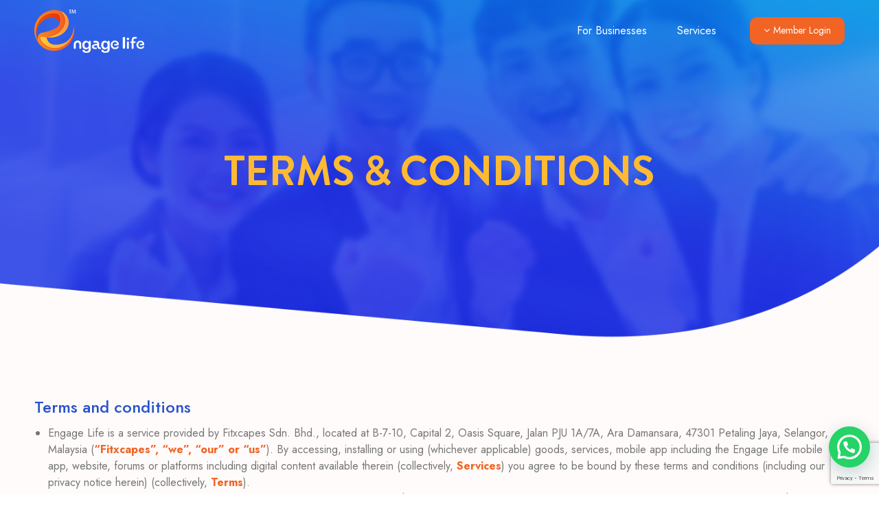

--- FILE ---
content_type: text/html; charset=UTF-8
request_url: https://engagelife.com.my/terms-conditions/
body_size: 20134
content:
<!DOCTYPE html>
<!--[if !(IE 6) | !(IE 7) | !(IE 8)  ]><!-->
<html lang="en-US" class="no-js">
<!--<![endif]-->
<head>
	<meta charset="UTF-8" />
				<meta name="viewport" content="width=device-width, initial-scale=1, maximum-scale=1, user-scalable=0"/>
			<meta name="theme-color" content="#f16424"/>	<link rel="profile" href="https://gmpg.org/xfn/11" />
	<title>Terms &#038; Conditions &#8211; Engage Life</title>
<meta name='robots' content='max-image-preview:large' />
<link rel='dns-prefetch' href='//fonts.googleapis.com' />
<link rel="alternate" type="application/rss+xml" title="Engage Life &raquo; Feed" href="https://engagelife.com.my/feed/" />
<link rel="alternate" type="application/rss+xml" title="Engage Life &raquo; Comments Feed" href="https://engagelife.com.my/comments/feed/" />
<link rel="alternate" title="oEmbed (JSON)" type="application/json+oembed" href="https://engagelife.com.my/wp-json/oembed/1.0/embed?url=https%3A%2F%2Fengagelife.com.my%2Fterms-conditions%2F" />
<link rel="alternate" title="oEmbed (XML)" type="text/xml+oembed" href="https://engagelife.com.my/wp-json/oembed/1.0/embed?url=https%3A%2F%2Fengagelife.com.my%2Fterms-conditions%2F&#038;format=xml" />
<style id='wp-img-auto-sizes-contain-inline-css'>
img:is([sizes=auto i],[sizes^="auto," i]){contain-intrinsic-size:3000px 1500px}
/*# sourceURL=wp-img-auto-sizes-contain-inline-css */
</style>
<style id='wp-emoji-styles-inline-css'>

	img.wp-smiley, img.emoji {
		display: inline !important;
		border: none !important;
		box-shadow: none !important;
		height: 1em !important;
		width: 1em !important;
		margin: 0 0.07em !important;
		vertical-align: -0.1em !important;
		background: none !important;
		padding: 0 !important;
	}
/*# sourceURL=wp-emoji-styles-inline-css */
</style>
<style id='classic-theme-styles-inline-css'>
/*! This file is auto-generated */
.wp-block-button__link{color:#fff;background-color:#32373c;border-radius:9999px;box-shadow:none;text-decoration:none;padding:calc(.667em + 2px) calc(1.333em + 2px);font-size:1.125em}.wp-block-file__button{background:#32373c;color:#fff;text-decoration:none}
/*# sourceURL=/wp-includes/css/classic-themes.min.css */
</style>
<link rel='stylesheet' id='contact-form-7-css' href='https://engagelife.com.my/wp-content/plugins/contact-form-7/includes/css/styles.css?ver=6.1.3' media='all' />
<link rel='stylesheet' id='uaf_client_css-css' href='https://engagelife.com.my/wp-content/uploads/useanyfont/uaf.css?ver=1761793995' media='all' />
<link rel='stylesheet' id='the7-font-css' href='https://engagelife.com.my/wp-content/themes/dt-the7/fonts/icomoon-the7-font/icomoon-the7-font.min.css?ver=12.8.1' media='all' />
<link rel='stylesheet' id='the7-awesome-fonts-css' href='https://engagelife.com.my/wp-content/themes/dt-the7/fonts/FontAwesome/css/all.min.css?ver=12.8.1' media='all' />
<link rel='stylesheet' id='the7-Defaults-css' href='https://engagelife.com.my/wp-content/uploads/smile_fonts/Defaults/Defaults.css?ver=4a47aa51c3580568478139ecf7355b10' media='all' />
<link rel='stylesheet' id='js_composer_front-css' href='https://engagelife.com.my/wp-content/plugins/js_composer/assets/css/js_composer.min.css?ver=8.7.2' media='all' />
<link rel='stylesheet' id='dt-web-fonts-css' href='https://fonts.googleapis.com/css?family=Jost:400,500,600,700,italic%7CRoboto:400,600,700' media='all' />
<link rel='stylesheet' id='dt-main-css' href='https://engagelife.com.my/wp-content/themes/dt-the7/css/main.min.css?ver=12.8.1' media='all' />
<style id='dt-main-inline-css'>
body #load {
  display: block;
  height: 100%;
  overflow: hidden;
  position: fixed;
  width: 100%;
  z-index: 9901;
  opacity: 1;
  visibility: visible;
  transition: all .35s ease-out;
}
.load-wrap {
  width: 100%;
  height: 100%;
  background-position: center center;
  background-repeat: no-repeat;
  text-align: center;
  display: -ms-flexbox;
  display: -ms-flex;
  display: flex;
  -ms-align-items: center;
  -ms-flex-align: center;
  align-items: center;
  -ms-flex-flow: column wrap;
  flex-flow: column wrap;
  -ms-flex-pack: center;
  -ms-justify-content: center;
  justify-content: center;
}
.load-wrap > svg {
  position: absolute;
  top: 50%;
  left: 50%;
  transform: translate(-50%,-50%);
}
#load {
  background: var(--the7-elementor-beautiful-loading-bg,#ffffff);
  --the7-beautiful-spinner-color2: var(--the7-beautiful-spinner-color,rgba(51,51,51,0.25));
}

/*# sourceURL=dt-main-inline-css */
</style>
<link rel='stylesheet' id='the7-custom-scrollbar-css' href='https://engagelife.com.my/wp-content/themes/dt-the7/lib/custom-scrollbar/custom-scrollbar.min.css?ver=12.8.1' media='all' />
<link rel='stylesheet' id='the7-wpbakery-css' href='https://engagelife.com.my/wp-content/themes/dt-the7/css/wpbakery.min.css?ver=12.8.1' media='all' />
<link rel='stylesheet' id='the7-css-vars-css' href='https://engagelife.com.my/wp-content/uploads/the7-css/css-vars.css?ver=64b53f57ed9c' media='all' />
<link rel='stylesheet' id='dt-custom-css' href='https://engagelife.com.my/wp-content/uploads/the7-css/custom.css?ver=64b53f57ed9c' media='all' />
<link rel='stylesheet' id='dt-media-css' href='https://engagelife.com.my/wp-content/uploads/the7-css/media.css?ver=64b53f57ed9c' media='all' />
<link rel='stylesheet' id='the7-mega-menu-css' href='https://engagelife.com.my/wp-content/uploads/the7-css/mega-menu.css?ver=64b53f57ed9c' media='all' />
<link rel='stylesheet' id='style-css' href='https://engagelife.com.my/wp-content/themes/dt-the7/style.css?ver=12.8.1' media='all' />
<link rel='stylesheet' id='ultimate-vc-addons-style-min-css' href='https://engagelife.com.my/wp-content/plugins/Ultimate_VC_Addons/assets/min-css/ultimate.min.css?ver=3.21.2' media='all' />
<style id='joinchat-head-inline-css'>
.joinchat{--ch:142;--cs:70%;--cl:49%;--bw:1}.joinchat{--bottom:30px;--sep:5px}:root{--joinchat-ico:url("data:image/svg+xml;charset=utf-8,%3Csvg xmlns='http://www.w3.org/2000/svg' viewBox='0 0 24 24'%3E%3Cpath fill='%23fff' d='M3.516 3.516c4.686-4.686 12.284-4.686 16.97 0s4.686 12.283 0 16.97a12 12 0 0 1-13.754 2.299l-5.814.735a.392.392 0 0 1-.438-.44l.748-5.788A12 12 0 0 1 3.517 3.517zm3.61 17.043.3.158a9.85 9.85 0 0 0 11.534-1.758c3.843-3.843 3.843-10.074 0-13.918s-10.075-3.843-13.918 0a9.85 9.85 0 0 0-1.747 11.554l.16.303-.51 3.942a.196.196 0 0 0 .219.22zm6.534-7.003-.933 1.164a9.84 9.84 0 0 1-3.497-3.495l1.166-.933a.79.79 0 0 0 .23-.94L9.561 6.96a.79.79 0 0 0-.924-.445l-2.023.524a.797.797 0 0 0-.588.88 11.754 11.754 0 0 0 10.005 10.005.797.797 0 0 0 .88-.587l.525-2.023a.79.79 0 0 0-.445-.923L14.6 13.327a.79.79 0 0 0-.94.23z'/%3E%3C/svg%3E")}.joinchat{--sep:20px;--bottom:var(--sep);--s:60px;--h:calc(var(--s)/2);display:block;transform:scale3d(1,1,1);position:fixed;z-index:9000;right:var(--sep);bottom:var(--bottom)}.joinchat *{box-sizing:border-box}.joinchat__qr,.joinchat__chatbox{display:none}.joinchat__tooltip{opacity:0}.joinchat__button{position:absolute;z-index:2;bottom:8px;right:8px;height:var(--s);width:var(--s);background:#25d366 var(--joinchat-ico,none)center / 60% no-repeat;color:inherit;border-radius:50%;box-shadow:1px 6px 24px 0 rgba(7,94,84,0.24)}.joinchat--left{right:auto;left:var(--sep)}.joinchat--left .joinchat__button{right:auto;left:8px}.joinchat__button__ico{position:absolute;inset:0;display:flex;border-radius:50%;overflow:hidden;color:hsl(0deg 0% clamp(0%,var(--bw)*1000%,100%) / clamp(70%,var(--bw)*1000%,100%)) !important}.joinchat__button__ico svg{width:var(--ico-size,100%);height:var(--ico-size,100%);margin:calc((100% - var(--ico-size,100%))/2)}.joinchat__button:has(.joinchat__button__ico){background:hsl(var(--ch)var(--cs)var(--cl));box-shadow:1px 6px 24px 0 hsl(var(--ch)var(--cs)calc(var(--cl) - 10%) / 24%)}.joinchat__button:has(.joinchat__button__ico):hover,.joinchat__button:has(.joinchat__button__ico):active{background:hsl(var(--ch)var(--cs)calc(var(--cl) + 20%))}.joinchat__button__image{position:absolute;inset:1px;border-radius:50%;overflow:hidden;opacity:0}.joinchat__button__image img,.joinchat__button__image video{display:block;width:100%;height:100%;object-fit:cover;object-position:center}.joinchat--img .joinchat__button__image{opacity:1;animation:none}@media(orientation:portrait)and(width>=481px),(orientation:landscape)and(height>=481px){.joinchat--mobile{display:none !important}}@media(width <=480px),(orientation:landscape)and(height <=480px){.joinchat{--sep:6px}}
/*# sourceURL=joinchat-head-inline-css */
</style>
<script src="https://engagelife.com.my/wp-includes/js/jquery/jquery.min.js?ver=3.7.1" id="jquery-core-js"></script>
<script src="https://engagelife.com.my/wp-includes/js/jquery/jquery-migrate.min.js?ver=3.4.1" id="jquery-migrate-js"></script>
<script src="https://engagelife.com.my/wp-includes/js/dist/hooks.min.js?ver=dd5603f07f9220ed27f1" id="wp-hooks-js"></script>
<script id="wpm-js-extra">
var wpm = {"ajax_url":"https://engagelife.com.my/wp-admin/admin-ajax.php","root":"https://engagelife.com.my/wp-json/","nonce_wp_rest":"c0259fa532","nonce_ajax":"bfbea9a08f"};
//# sourceURL=wpm-js-extra
</script>
<script src="https://engagelife.com.my/wp-content/plugins/woocommerce-google-adwords-conversion-tracking-tag/js/public/wpm-public.p1.min.js?ver=1.49.2" id="wpm-js"></script>
<script id="dt-above-fold-js-extra">
var dtLocal = {"themeUrl":"https://engagelife.com.my/wp-content/themes/dt-the7","passText":"To view this protected post, enter the password below:","moreButtonText":{"loading":"Loading...","loadMore":"Load more"},"postID":"2945","ajaxurl":"https://engagelife.com.my/wp-admin/admin-ajax.php","REST":{"baseUrl":"https://engagelife.com.my/wp-json/the7/v1","endpoints":{"sendMail":"/send-mail"}},"contactMessages":{"required":"One or more fields have an error. Please check and try again.","terms":"Please accept the privacy policy.","fillTheCaptchaError":"Please, fill the captcha."},"captchaSiteKey":"","ajaxNonce":"65399b5370","pageData":{"type":"page","template":"page","layout":null},"themeSettings":{"smoothScroll":"off","lazyLoading":false,"desktopHeader":{"height":90},"ToggleCaptionEnabled":"disabled","ToggleCaption":"Navigation","floatingHeader":{"showAfter":94,"showMenu":true,"height":90,"logo":{"showLogo":true,"html":"\u003Cimg class=\" preload-me\" src=\"https://engagelife.com.my/wp-content/uploads/2023/12/logo_white.png\" srcset=\"https://engagelife.com.my/wp-content/uploads/2023/12/logo_white.png 160w, https://engagelife.com.my/wp-content/uploads/2023/12/logo_white-highress.png 320w\" width=\"160\" height=\"65\"   sizes=\"160px\" alt=\"Engage Life\" /\u003E","url":"https://engagelife.com.my/"}},"topLine":{"floatingTopLine":{"logo":{"showLogo":false,"html":""}}},"mobileHeader":{"firstSwitchPoint":992,"secondSwitchPoint":778,"firstSwitchPointHeight":90,"secondSwitchPointHeight":80,"mobileToggleCaptionEnabled":"disabled","mobileToggleCaption":"Menu"},"stickyMobileHeaderFirstSwitch":{"logo":{"html":"\u003Cimg class=\" preload-me\" src=\"https://engagelife.com.my/wp-content/uploads/2023/12/logo_white.png\" srcset=\"https://engagelife.com.my/wp-content/uploads/2023/12/logo_white.png 160w, https://engagelife.com.my/wp-content/uploads/2023/12/logo_white-highress.png 320w\" width=\"160\" height=\"65\"   sizes=\"160px\" alt=\"Engage Life\" /\u003E"}},"stickyMobileHeaderSecondSwitch":{"logo":{"html":"\u003Cimg class=\" preload-me\" src=\"https://engagelife.com.my/wp-content/uploads/2023/12/logo_white.png\" srcset=\"https://engagelife.com.my/wp-content/uploads/2023/12/logo_white.png 160w, https://engagelife.com.my/wp-content/uploads/2023/12/logo_white-highress.png 320w\" width=\"160\" height=\"65\"   sizes=\"160px\" alt=\"Engage Life\" /\u003E"}},"sidebar":{"switchPoint":992},"boxedWidth":"1280px"},"VCMobileScreenWidth":"768"};
var dtShare = {"shareButtonText":{"facebook":"Share on Facebook","twitter":"Share on X","pinterest":"Pin it","linkedin":"Share on Linkedin","whatsapp":"Share on Whatsapp"},"overlayOpacity":"85"};
//# sourceURL=dt-above-fold-js-extra
</script>
<script src="https://engagelife.com.my/wp-content/themes/dt-the7/js/above-the-fold.min.js?ver=12.8.1" id="dt-above-fold-js"></script>
<script src="https://engagelife.com.my/wp-content/plugins/Ultimate_VC_Addons/assets/min-js/ultimate-params.min.js?ver=3.21.2" id="ultimate-vc-addons-params-js"></script>
<script src="https://engagelife.com.my/wp-content/plugins/Ultimate_VC_Addons/assets/min-js/custom.min.js?ver=3.21.2" id="ultimate-vc-addons-custom-js"></script>
<script src="https://engagelife.com.my/wp-content/plugins/Ultimate_VC_Addons/assets/min-js/headings.min.js?ver=3.21.2" id="ultimate-vc-addons-headings-script-js"></script>
<script></script><link rel="https://api.w.org/" href="https://engagelife.com.my/wp-json/" /><link rel="alternate" title="JSON" type="application/json" href="https://engagelife.com.my/wp-json/wp/v2/pages/2945" /><link rel="canonical" href="https://engagelife.com.my/terms-conditions/" />
<meta property="og:site_name" content="Engage Life" />
<meta property="og:title" content="Terms &#038; Conditions" />
<meta property="og:url" content="https://engagelife.com.my/terms-conditions/" />
<meta property="og:type" content="article" />

<!-- START Pixel Manager for WooCommerce -->

		<script>

			window.wpmDataLayer = window.wpmDataLayer || {};
			window.wpmDataLayer = Object.assign(window.wpmDataLayer, {"cart":{},"cart_item_keys":{},"version":{"number":"1.49.2","pro":false,"eligible_for_updates":false,"distro":"fms","beta":false,"show":true},"pixels":{"google":{"linker":{"settings":null},"user_id":false,"analytics":{"ga4":{"measurement_id":"G-NL92P2EB58","parameters":{},"mp_active":false,"debug_mode":false,"page_load_time_tracking":false},"id_type":"post_id"},"tag_id":"G-NL92P2EB58","tag_id_suppressed":[],"tag_gateway":{"measurement_path":""},"tcf_support":false,"consent_mode":{"is_active":true,"wait_for_update":500,"ads_data_redaction":false,"url_passthrough":true}}},"page":{"id":2945,"title":"Terms &#038; Conditions","type":"page","categories":[],"parent":{"id":0,"title":"Terms &#038; Conditions","type":"page","categories":[]}},"general":{"user_logged_in":false,"scroll_tracking_thresholds":[],"page_id":2945,"exclude_domains":[],"server_2_server":{"active":false,"ip_exclude_list":[],"pageview_event_s2s":{"is_active":false,"pixels":[]}},"consent_management":{"explicit_consent":false},"lazy_load_pmw":false}});

		</script>

		
<!-- END Pixel Manager for WooCommerce -->
<meta name="generator" content="Powered by WPBakery Page Builder - drag and drop page builder for WordPress."/>
<script type="text/javascript" id="the7-loader-script">
document.addEventListener("DOMContentLoaded", function(event) {
	var load = document.getElementById("load");
	if(!load.classList.contains('loader-removed')){
		var removeLoading = setTimeout(function() {
			load.className += " loader-removed";
		}, 300);
	}
});
</script>
		<link rel="icon" href="https://engagelife.com.my/wp-content/uploads/2023/12/favicon.png" type="image/png" sizes="16x16"/><style type="text/css" data-type="vc_shortcodes-custom-css">.vc_custom_1705459528260{padding-top: 100px !important;padding-bottom: 90px !important;}.vc_custom_1704445384442{padding-top: 4% !important;padding-bottom: 10% !important;}</style><noscript><style> .wpb_animate_when_almost_visible { opacity: 1; }</style></noscript><style id='the7-custom-inline-css' type='text/css'>
.zindex5{z-index:5; position:relative;}
.inlineblock{display:inline-block;}
.overflowVisible{overflow:visible!important;}

.mini-nav{background:#f16424; padding: 6px 20px 10px; border-radius: 10px;}/* header login btn */
.mini-nav .mini-sub-nav{width:160px;}
.ult-sticky-anchor.ult_stick_to_row {z-index: 100;}/* sticky section */
.uavc-list .uavc-list-content{margin-bottom:2px;}/* individual page price listing */
.scroll-top {display:none;}

/** Partner & Client Logo Grayscale **/
.section_companyLogo .wf-cell{filter:grayscale(1); opacity:0.5!important;}
.section_companyLogo .wf-cell:hover{filter:none; opacity:1!important;}

/** blog **/
.filter-categories a{font-size:17px; padding:7px 20px 7px;}/* blog tabs */
.post-content>a{font-weight:500;}/* blog inner */
.recent-posts .post-content>time, .related-item .post-content>time, .entry-meta{display:none;}
.blog-media.wf-td{height:300px;}/* default blog page */

/** contact form **/
.one-half{width:49%; position:relative; margin-right:2%; float:left;}
.last{margin-right:0 !important; clear:right;}
select.wpcf7-form-control.wpcf7-select{height:45px;}
.content textarea { height: 120px; width: 100%; }/*form textarea*/
.wpcf7-form input::placeholder, textarea::-webkit-input-placeholder{opacity:1!important;}
@media only screen and (max-width: 960px){.one-half{width:100%; margin-right:0;}}


@media only screen and (max-width: 768px){
	.order1{order:-1;}
	.removeMargin, .removeMargin>*{margin:0px!important;}}


@media only screen and (max-width: 640px){.removePadding{padding:0px!important;}}
</style>
<style id='wp-block-spacer-inline-css'>
.wp-block-spacer{clear:both}
/*# sourceURL=https://engagelife.com.my/wp-includes/blocks/spacer/style.min.css */
</style>
<style id='global-styles-inline-css'>
:root{--wp--preset--aspect-ratio--square: 1;--wp--preset--aspect-ratio--4-3: 4/3;--wp--preset--aspect-ratio--3-4: 3/4;--wp--preset--aspect-ratio--3-2: 3/2;--wp--preset--aspect-ratio--2-3: 2/3;--wp--preset--aspect-ratio--16-9: 16/9;--wp--preset--aspect-ratio--9-16: 9/16;--wp--preset--color--black: #000000;--wp--preset--color--cyan-bluish-gray: #abb8c3;--wp--preset--color--white: #FFF;--wp--preset--color--pale-pink: #f78da7;--wp--preset--color--vivid-red: #cf2e2e;--wp--preset--color--luminous-vivid-orange: #ff6900;--wp--preset--color--luminous-vivid-amber: #fcb900;--wp--preset--color--light-green-cyan: #7bdcb5;--wp--preset--color--vivid-green-cyan: #00d084;--wp--preset--color--pale-cyan-blue: #8ed1fc;--wp--preset--color--vivid-cyan-blue: #0693e3;--wp--preset--color--vivid-purple: #9b51e0;--wp--preset--color--accent: #f16424;--wp--preset--color--dark-gray: #111;--wp--preset--color--light-gray: #767676;--wp--preset--gradient--vivid-cyan-blue-to-vivid-purple: linear-gradient(135deg,rgb(6,147,227) 0%,rgb(155,81,224) 100%);--wp--preset--gradient--light-green-cyan-to-vivid-green-cyan: linear-gradient(135deg,rgb(122,220,180) 0%,rgb(0,208,130) 100%);--wp--preset--gradient--luminous-vivid-amber-to-luminous-vivid-orange: linear-gradient(135deg,rgb(252,185,0) 0%,rgb(255,105,0) 100%);--wp--preset--gradient--luminous-vivid-orange-to-vivid-red: linear-gradient(135deg,rgb(255,105,0) 0%,rgb(207,46,46) 100%);--wp--preset--gradient--very-light-gray-to-cyan-bluish-gray: linear-gradient(135deg,rgb(238,238,238) 0%,rgb(169,184,195) 100%);--wp--preset--gradient--cool-to-warm-spectrum: linear-gradient(135deg,rgb(74,234,220) 0%,rgb(151,120,209) 20%,rgb(207,42,186) 40%,rgb(238,44,130) 60%,rgb(251,105,98) 80%,rgb(254,248,76) 100%);--wp--preset--gradient--blush-light-purple: linear-gradient(135deg,rgb(255,206,236) 0%,rgb(152,150,240) 100%);--wp--preset--gradient--blush-bordeaux: linear-gradient(135deg,rgb(254,205,165) 0%,rgb(254,45,45) 50%,rgb(107,0,62) 100%);--wp--preset--gradient--luminous-dusk: linear-gradient(135deg,rgb(255,203,112) 0%,rgb(199,81,192) 50%,rgb(65,88,208) 100%);--wp--preset--gradient--pale-ocean: linear-gradient(135deg,rgb(255,245,203) 0%,rgb(182,227,212) 50%,rgb(51,167,181) 100%);--wp--preset--gradient--electric-grass: linear-gradient(135deg,rgb(202,248,128) 0%,rgb(113,206,126) 100%);--wp--preset--gradient--midnight: linear-gradient(135deg,rgb(2,3,129) 0%,rgb(40,116,252) 100%);--wp--preset--font-size--small: 13px;--wp--preset--font-size--medium: 20px;--wp--preset--font-size--large: 36px;--wp--preset--font-size--x-large: 42px;--wp--preset--spacing--20: 0.44rem;--wp--preset--spacing--30: 0.67rem;--wp--preset--spacing--40: 1rem;--wp--preset--spacing--50: 1.5rem;--wp--preset--spacing--60: 2.25rem;--wp--preset--spacing--70: 3.38rem;--wp--preset--spacing--80: 5.06rem;--wp--preset--shadow--natural: 6px 6px 9px rgba(0, 0, 0, 0.2);--wp--preset--shadow--deep: 12px 12px 50px rgba(0, 0, 0, 0.4);--wp--preset--shadow--sharp: 6px 6px 0px rgba(0, 0, 0, 0.2);--wp--preset--shadow--outlined: 6px 6px 0px -3px rgb(255, 255, 255), 6px 6px rgb(0, 0, 0);--wp--preset--shadow--crisp: 6px 6px 0px rgb(0, 0, 0);}:where(.is-layout-flex){gap: 0.5em;}:where(.is-layout-grid){gap: 0.5em;}body .is-layout-flex{display: flex;}.is-layout-flex{flex-wrap: wrap;align-items: center;}.is-layout-flex > :is(*, div){margin: 0;}body .is-layout-grid{display: grid;}.is-layout-grid > :is(*, div){margin: 0;}:where(.wp-block-columns.is-layout-flex){gap: 2em;}:where(.wp-block-columns.is-layout-grid){gap: 2em;}:where(.wp-block-post-template.is-layout-flex){gap: 1.25em;}:where(.wp-block-post-template.is-layout-grid){gap: 1.25em;}.has-black-color{color: var(--wp--preset--color--black) !important;}.has-cyan-bluish-gray-color{color: var(--wp--preset--color--cyan-bluish-gray) !important;}.has-white-color{color: var(--wp--preset--color--white) !important;}.has-pale-pink-color{color: var(--wp--preset--color--pale-pink) !important;}.has-vivid-red-color{color: var(--wp--preset--color--vivid-red) !important;}.has-luminous-vivid-orange-color{color: var(--wp--preset--color--luminous-vivid-orange) !important;}.has-luminous-vivid-amber-color{color: var(--wp--preset--color--luminous-vivid-amber) !important;}.has-light-green-cyan-color{color: var(--wp--preset--color--light-green-cyan) !important;}.has-vivid-green-cyan-color{color: var(--wp--preset--color--vivid-green-cyan) !important;}.has-pale-cyan-blue-color{color: var(--wp--preset--color--pale-cyan-blue) !important;}.has-vivid-cyan-blue-color{color: var(--wp--preset--color--vivid-cyan-blue) !important;}.has-vivid-purple-color{color: var(--wp--preset--color--vivid-purple) !important;}.has-black-background-color{background-color: var(--wp--preset--color--black) !important;}.has-cyan-bluish-gray-background-color{background-color: var(--wp--preset--color--cyan-bluish-gray) !important;}.has-white-background-color{background-color: var(--wp--preset--color--white) !important;}.has-pale-pink-background-color{background-color: var(--wp--preset--color--pale-pink) !important;}.has-vivid-red-background-color{background-color: var(--wp--preset--color--vivid-red) !important;}.has-luminous-vivid-orange-background-color{background-color: var(--wp--preset--color--luminous-vivid-orange) !important;}.has-luminous-vivid-amber-background-color{background-color: var(--wp--preset--color--luminous-vivid-amber) !important;}.has-light-green-cyan-background-color{background-color: var(--wp--preset--color--light-green-cyan) !important;}.has-vivid-green-cyan-background-color{background-color: var(--wp--preset--color--vivid-green-cyan) !important;}.has-pale-cyan-blue-background-color{background-color: var(--wp--preset--color--pale-cyan-blue) !important;}.has-vivid-cyan-blue-background-color{background-color: var(--wp--preset--color--vivid-cyan-blue) !important;}.has-vivid-purple-background-color{background-color: var(--wp--preset--color--vivid-purple) !important;}.has-black-border-color{border-color: var(--wp--preset--color--black) !important;}.has-cyan-bluish-gray-border-color{border-color: var(--wp--preset--color--cyan-bluish-gray) !important;}.has-white-border-color{border-color: var(--wp--preset--color--white) !important;}.has-pale-pink-border-color{border-color: var(--wp--preset--color--pale-pink) !important;}.has-vivid-red-border-color{border-color: var(--wp--preset--color--vivid-red) !important;}.has-luminous-vivid-orange-border-color{border-color: var(--wp--preset--color--luminous-vivid-orange) !important;}.has-luminous-vivid-amber-border-color{border-color: var(--wp--preset--color--luminous-vivid-amber) !important;}.has-light-green-cyan-border-color{border-color: var(--wp--preset--color--light-green-cyan) !important;}.has-vivid-green-cyan-border-color{border-color: var(--wp--preset--color--vivid-green-cyan) !important;}.has-pale-cyan-blue-border-color{border-color: var(--wp--preset--color--pale-cyan-blue) !important;}.has-vivid-cyan-blue-border-color{border-color: var(--wp--preset--color--vivid-cyan-blue) !important;}.has-vivid-purple-border-color{border-color: var(--wp--preset--color--vivid-purple) !important;}.has-vivid-cyan-blue-to-vivid-purple-gradient-background{background: var(--wp--preset--gradient--vivid-cyan-blue-to-vivid-purple) !important;}.has-light-green-cyan-to-vivid-green-cyan-gradient-background{background: var(--wp--preset--gradient--light-green-cyan-to-vivid-green-cyan) !important;}.has-luminous-vivid-amber-to-luminous-vivid-orange-gradient-background{background: var(--wp--preset--gradient--luminous-vivid-amber-to-luminous-vivid-orange) !important;}.has-luminous-vivid-orange-to-vivid-red-gradient-background{background: var(--wp--preset--gradient--luminous-vivid-orange-to-vivid-red) !important;}.has-very-light-gray-to-cyan-bluish-gray-gradient-background{background: var(--wp--preset--gradient--very-light-gray-to-cyan-bluish-gray) !important;}.has-cool-to-warm-spectrum-gradient-background{background: var(--wp--preset--gradient--cool-to-warm-spectrum) !important;}.has-blush-light-purple-gradient-background{background: var(--wp--preset--gradient--blush-light-purple) !important;}.has-blush-bordeaux-gradient-background{background: var(--wp--preset--gradient--blush-bordeaux) !important;}.has-luminous-dusk-gradient-background{background: var(--wp--preset--gradient--luminous-dusk) !important;}.has-pale-ocean-gradient-background{background: var(--wp--preset--gradient--pale-ocean) !important;}.has-electric-grass-gradient-background{background: var(--wp--preset--gradient--electric-grass) !important;}.has-midnight-gradient-background{background: var(--wp--preset--gradient--midnight) !important;}.has-small-font-size{font-size: var(--wp--preset--font-size--small) !important;}.has-medium-font-size{font-size: var(--wp--preset--font-size--medium) !important;}.has-large-font-size{font-size: var(--wp--preset--font-size--large) !important;}.has-x-large-font-size{font-size: var(--wp--preset--font-size--x-large) !important;}
/*# sourceURL=global-styles-inline-css */
</style>
<link rel='stylesheet' id='vc_animate-css-css' href='https://engagelife.com.my/wp-content/plugins/js_composer/assets/lib/vendor/dist/animate.css/animate.min.css?ver=8.7.2' media='all' />
<link rel='stylesheet' id='templatera_inline-css' href='https://engagelife.com.my/wp-content/plugins/templatera/assets/css/front_style.css?ver=2.1' media='all' />
<link rel='stylesheet' id='joinchat-css' href='https://engagelife.com.my/wp-content/plugins/creame-whatsapp-me/public/css/joinchat-btn.min.css?ver=6.0.8' media='all' />
<style id='joinchat-inline-css'>
.joinchat{--ch:142;--cs:70%;--cl:49%;--bw:1}.joinchat{--bottom:30px;--sep:5px}
/*# sourceURL=joinchat-inline-css */
</style>
</head>
<body data-rsssl=1 id="the7-body" class="wp-singular page-template-default page page-id-2945 wp-embed-responsive wp-theme-dt-the7 transparent title-off dt-responsive-on right-mobile-menu-close-icon ouside-menu-close-icon mobile-hamburger-close-bg-enable mobile-hamburger-close-bg-hover-enable  fade-medium-mobile-menu-close-icon fade-medium-menu-close-icon srcset-enabled btn-flat custom-btn-color custom-btn-hover-color phantom-sticky phantom-shadow-decoration phantom-main-logo-on sticky-mobile-header top-header first-switch-logo-left first-switch-menu-right second-switch-logo-left second-switch-menu-right right-mobile-menu layzr-loading-on popup-message-style the7-ver-12.8.1 dt-fa-compatibility wpb-js-composer js-comp-ver-8.7.2 vc_responsive">
<!-- The7 12.8.1 -->
<div id="load" class="spinner-loader">
	<div class="load-wrap"><style type="text/css">
    [class*="the7-spinner-animate-"]{
        animation: spinner-animation 1s cubic-bezier(1,1,1,1) infinite;
        x:46.5px;
        y:40px;
        width:7px;
        height:20px;
        fill:var(--the7-beautiful-spinner-color2);
        opacity: 0.2;
    }
    .the7-spinner-animate-2{
        animation-delay: 0.083s;
    }
    .the7-spinner-animate-3{
        animation-delay: 0.166s;
    }
    .the7-spinner-animate-4{
         animation-delay: 0.25s;
    }
    .the7-spinner-animate-5{
         animation-delay: 0.33s;
    }
    .the7-spinner-animate-6{
         animation-delay: 0.416s;
    }
    .the7-spinner-animate-7{
         animation-delay: 0.5s;
    }
    .the7-spinner-animate-8{
         animation-delay: 0.58s;
    }
    .the7-spinner-animate-9{
         animation-delay: 0.666s;
    }
    .the7-spinner-animate-10{
         animation-delay: 0.75s;
    }
    .the7-spinner-animate-11{
        animation-delay: 0.83s;
    }
    .the7-spinner-animate-12{
        animation-delay: 0.916s;
    }
    @keyframes spinner-animation{
        from {
            opacity: 1;
        }
        to{
            opacity: 0;
        }
    }
</style>
<svg width="75px" height="75px" xmlns="http://www.w3.org/2000/svg" viewBox="0 0 100 100" preserveAspectRatio="xMidYMid">
	<rect class="the7-spinner-animate-1" rx="5" ry="5" transform="rotate(0 50 50) translate(0 -30)"></rect>
	<rect class="the7-spinner-animate-2" rx="5" ry="5" transform="rotate(30 50 50) translate(0 -30)"></rect>
	<rect class="the7-spinner-animate-3" rx="5" ry="5" transform="rotate(60 50 50) translate(0 -30)"></rect>
	<rect class="the7-spinner-animate-4" rx="5" ry="5" transform="rotate(90 50 50) translate(0 -30)"></rect>
	<rect class="the7-spinner-animate-5" rx="5" ry="5" transform="rotate(120 50 50) translate(0 -30)"></rect>
	<rect class="the7-spinner-animate-6" rx="5" ry="5" transform="rotate(150 50 50) translate(0 -30)"></rect>
	<rect class="the7-spinner-animate-7" rx="5" ry="5" transform="rotate(180 50 50) translate(0 -30)"></rect>
	<rect class="the7-spinner-animate-8" rx="5" ry="5" transform="rotate(210 50 50) translate(0 -30)"></rect>
	<rect class="the7-spinner-animate-9" rx="5" ry="5" transform="rotate(240 50 50) translate(0 -30)"></rect>
	<rect class="the7-spinner-animate-10" rx="5" ry="5" transform="rotate(270 50 50) translate(0 -30)"></rect>
	<rect class="the7-spinner-animate-11" rx="5" ry="5" transform="rotate(300 50 50) translate(0 -30)"></rect>
	<rect class="the7-spinner-animate-12" rx="5" ry="5" transform="rotate(330 50 50) translate(0 -30)"></rect>
</svg></div>
</div>
<div id="page" >
	<a class="skip-link screen-reader-text" href="#content">Skip to content</a>

<div class="masthead inline-header right light-preset-color widgets full-height shadow-decoration shadow-mobile-header-decoration small-mobile-menu-icon dt-parent-menu-clickable show-sub-menu-on-hover"  style="background-color: rgba(0,0,0,0);">

	<div class="top-bar full-width-line top-bar-empty top-bar-line-hide">
	<div class="top-bar-bg"  style="background-color: rgba(255,255,255,0);"></div>
	<div class="mini-widgets left-widgets"></div><div class="mini-widgets right-widgets"></div></div>

	<header class="header-bar" role="banner">

		<div class="branding">
	<div id="site-title" class="assistive-text">Engage Life</div>
	<div id="site-description" class="assistive-text">Unlock better health and well-being with Engage Life</div>
	<a class="same-logo" href="https://engagelife.com.my/"><img class=" preload-me" src="https://engagelife.com.my/wp-content/uploads/2023/12/logo_white.png" srcset="https://engagelife.com.my/wp-content/uploads/2023/12/logo_white.png 160w, https://engagelife.com.my/wp-content/uploads/2023/12/logo_white-highress.png 320w" width="160" height="65"   sizes="160px" alt="Engage Life" /></a></div>

		<ul id="primary-menu" class="main-nav underline-decoration l-to-r-line level-arrows-on outside-item-custom-margin"><li class="menu-item menu-item-type-post_type menu-item-object-page menu-item-1197 first depth-0"><a href='https://engagelife.com.my/for-business/' data-level='1'><span class="menu-item-text"><span class="menu-text">For Businesses</span></span></a></li> <li class="menu-item menu-item-type-post_type menu-item-object-page menu-item-1672 last depth-0"><a href='https://engagelife.com.my/services/' data-level='1'><span class="menu-item-text"><span class="menu-text">Services</span></span></a></li> </ul>
		<div class="mini-widgets"><div class="mini-nav show-on-desktop near-logo-first-switch hide-on-second-switch select-type-menu select-type-menu-first-switch select-type-menu-second-switch"><ul id="top-menu"><li class="menu-item menu-item-type-custom menu-item-object-custom menu-item-38 first depth-0"><a href='https://panel.engagelife.com.my/login' target='_blank' data-level='1'><span class="menu-item-text"><span class="menu-text">Engage Life Login</span></span></a></li> <li class="menu-item menu-item-type-custom menu-item-object-custom menu-item-39 last depth-0"><a href='https://atomy.engagelife.com.my/login' target='_blank' data-level='1'><span class="menu-item-text"><span class="menu-text">Atomy Login</span></span></a></li> </ul><div class="menu-select"><span class="customSelect1"><span class="customSelectInner"><i class=" Defaults-angle-down"></i>Member Login</span></span></div></div><a href="https://panel.engagelife.com.my/login" class="microwidget-btn mini-button header-elements-button-1 hide-on-desktop hide-on-first-switch in-menu-second-switch microwidget-btn-bg-on microwidget-btn-hover-bg-on border-off hover-border-off btn-icon-align-right" target="_blank"><span>Engage Life Login</span></a><a href="https://atomy.engagelife.com.my/login" class="microwidget-btn mini-button header-elements-button-2 hide-on-desktop hide-on-first-switch in-menu-second-switch microwidget-btn-bg-on microwidget-btn-hover-bg-on border-off hover-border-off btn-icon-align-right" target="_blank"><span>Atomy Login</span></a></div>
	</header>

</div>
<div role="navigation" aria-label="Main Menu" class="dt-mobile-header mobile-menu-show-divider">
	<div class="dt-close-mobile-menu-icon" aria-label="Close" role="button" tabindex="0"><div class="close-line-wrap"><span class="close-line"></span><span class="close-line"></span><span class="close-line"></span></div></div>	<ul id="mobile-menu" class="mobile-main-nav">
		<li class="menu-item menu-item-type-post_type menu-item-object-page menu-item-2624 first depth-0"><a href='https://engagelife.com.my/for-business/' data-level='1'><span class="menu-item-text"><span class="menu-text">For Businesses</span></span></a></li> <li class="menu-item menu-item-type-post_type menu-item-object-page menu-item-2627 depth-0"><a href='https://engagelife.com.my/services/' data-level='1'><span class="menu-item-text"><span class="menu-text">Services</span></span></a></li> <li class="menu-item menu-item-type-post_type menu-item-object-page menu-item-3439 depth-0"><a href='https://engagelife.com.my/about/' data-level='1'><span class="menu-item-text"><span class="menu-text">About Us</span></span></a></li> <li class="menu-item menu-item-type-post_type menu-item-object-page menu-item-2626 depth-0"><a href='https://engagelife.com.my/gallery/' data-level='1'><span class="menu-item-text"><span class="menu-text">Gallery</span></span></a></li> <li class="menu-item menu-item-type-post_type menu-item-object-page menu-item-2695 depth-0"><a href='https://engagelife.com.my/blog/' data-level='1'><span class="menu-item-text"><span class="menu-text">Blog</span></span></a></li> <li class="menu-item menu-item-type-post_type menu-item-object-page menu-item-2623 last depth-0"><a href='https://engagelife.com.my/contact-us/' data-level='1'><span class="menu-item-text"><span class="menu-text">Contact Us</span></span></a></li> 	</ul>
	<div class='mobile-mini-widgets-in-menu'></div>
</div>

<style id="the7-page-content-style">
#main {
  padding-top: 0px;
  padding-bottom: 0px;
}

</style>

<div id="main" class="sidebar-none sidebar-divider-off">

	
	<div class="main-gradient"></div>
	<div class="wf-wrap">
	<div class="wf-container-main">

	


	<div id="content" class="content" role="main">

		<div class="wpb-content-wrapper"><div data-vc-full-width="true" data-vc-full-width-temp="true" data-vc-full-width-init="false" class="vc_row wpb_row vc_row-fluid vc_custom_1705459528260 vc_row-o-content-middle vc_row-flex"><div class="wpb_animate_when_almost_visible wpb_fadeIn fadeIn wpb_column vc_column_container vc_col-sm-12 vc_col-md-offset-2 vc_col-md-8"><div class="vc_column-inner"><div class="wpb_wrapper"><div id="ultimate-heading-641569786cc8ebd07" class="uvc-heading ult-adjust-bottom-margin ultimate-heading-641569786cc8ebd07 uvc-561 " data-hspacer="no_spacer"  data-halign="center" style="text-align:center"><div class="uvc-heading-spacer no_spacer" style="top"></div><div class="uvc-sub-heading ult-responsive"  data-ultimate-target='.uvc-heading.ultimate-heading-641569786cc8ebd07 .uvc-sub-heading '  data-responsive-json-new='{"font-size":"desktop:60px;tablet:55px;tablet_portrait:45px;mobile_landscape:40px;","line-height":"desktop:65px;tablet:60px;tablet_portrait:50px;mobile_landscape:45px;"}'  style="font-weight:normal;color:#ffbb33;margin-bottom:40px;"><span style="font-family: brandon-bold;">TERMS &amp; CONDITIONS</span></div></div></div></div></div><div class="wpb_column vc_column_container vc_col-sm-2 vc_hidden-sm vc_hidden-xs"><div class="vc_column-inner"><div class="wpb_wrapper"><div class="ult-spacer spacer-69786cc8ebef5" data-id="69786cc8ebef5" data-height="270" data-height-mobile="" data-height-tab="220" data-height-tab-portrait="" data-height-mobile-landscape="" style="clear:both;display:block;"></div></div></div></div></div><div class="vc_row-full-width vc_clearfix"></div><!-- Row Backgrounds --><div class="upb_bg_img" data-ultimate-bg="url(https://engagelife.com.my/wp-content/uploads/2024/01/innerbanner-business.png)" data-image-id="id^3444|url^https://engagelife.com.my/wp-content/uploads/2024/01/innerbanner-business.png|caption^null|alt^null|title^innerbanner-business|description^null" data-ultimate-bg-style="vcpb-default" data-bg-img-repeat="no-repeat" data-bg-img-size="cover" data-bg-img-position="77% 100%" data-parallx_sense="30" data-bg-override="0" data-bg_img_attach="scroll" data-upb-overlay-color="" data-upb-bg-animation="" data-fadeout="" data-bg-animation="left-animation" data-bg-animation-type="h" data-animation-repeat="repeat" data-fadeout-percentage="30" data-parallax-content="" data-parallax-content-sense="30" data-row-effect-mobile-disable="true" data-img-parallax-mobile-disable="true" data-rtl="false"  data-custom-vc-row=""  data-vc="8.7.2"  data-is_old_vc=""  data-theme-support=""   data-overlay="false" data-overlay-color="" data-overlay-pattern="" data-overlay-pattern-opacity="" data-overlay-pattern-size=""    ></div><div class="vc_row wpb_row vc_row-fluid vc_custom_1704445384442"><div class="wpb_column vc_column_container vc_col-sm-12"><div class="vc_column-inner"><div class="wpb_wrapper">
	<div class="wpb_text_column wpb_content_element  wpb_animate_when_almost_visible wpb_fadeInUp fadeInUp" >
		<div class="wpb_wrapper">
			<h4>Terms and conditions</h4>
<ul>
<li>Engage Life is a service provided by Fitxcapes Sdn. Bhd., located at B-7-10, Capital 2, Oasis Square, Jalan PJU 1A/7A, Ara Damansara, 47301 Petaling Jaya, Selangor, Malaysia (<span style="color: #f16424;"><strong>“Fitxcapes”, “we”, “our” or “us”</strong></span>). By accessing, installing or using (whichever applicable) goods, services, mobile app including the Engage Life mobile app, website, forums or platforms including digital content available therein (collectively, <span style="color: #f16424;"><strong>Services</strong></span>) you agree to be bound by these terms and conditions (including our privacy notice herein) (collectively, <span style="color: #f16424;"><strong>Terms</strong></span>).</li>
<li>By clicking “Submit” and proceeding to access, install or use our Services, these Terms are legally binding and would govern your usage of our Services, we therefore encourage you to please read these Terms carefully and reach out to us if you have any questions.</li>
</ul>

		</div>
	</div>

	<div class="wpb_text_column wpb_content_element  wpb_animate_when_almost_visible wpb_fadeInUp fadeInUp" >
		<div class="wpb_wrapper">
			<h4>Identity and authorisation</h4>
<ul>
<li>Throughout these Terms, “you” or “yours” applies to both individual user and entities that access, install or use the Services.</li>
<li>You must be at least 13 years old to use the Services. If you are a minor in your country, you shall have your parent or legal guardian’s permission to use the Services and to accept the Terms.</li>
<li>You warrant and represent that your personal details and contact details in relation to your identity is accurate, precise and complete; and agree, if upon any request at any time by Fitxcapes, to present a valid, government-issued photo identification, or the necessary corporate documents for verification purposes.</li>
<li>If you are the authorized representative of an individual, agent, sole proprietor, company, or entity (whichever applicable), you warrant and represent herein, that you have obtained the lawful authority via written authorization or consent from such individual, agent, sole proprietor, company or entity.</li>
<li>You agree not to impersonate or represent intentionally or unintentionally, in any way whatsoever, any third party, individual, agent, sole proprietor, company or entity without lawful authority; or otherwise provide, submit or present any false and/or misleading information to Fitxcapes.</li>
</ul>

		</div>
	</div>

	<div class="wpb_text_column wpb_content_element  wpb_animate_when_almost_visible wpb_fadeInUp fadeInUp" >
		<div class="wpb_wrapper">
			<h4>Fitxcapes account</h4>
<ul>
<li>In order to use the Services, you must have a valid account.</li>
<li>You are solely responsible for keeping your account information updated.</li>
<li>You are solely responsible and liable for any activity that occurs under your account.</li>
<li>You are solely responsible for maintaining security of your account, including keeping your password secured.</li>
<li>You shall immediately notify us of any unauthorized usage of your account or any breach of security.</li>
<li>We will not be liable for any acts of unauthorised usage, or potential breach or breach of security or any damages of any kind incurred whatsoever.</li>
</ul>

		</div>
	</div>

	<div class="wpb_text_column wpb_content_element  wpb_animate_when_almost_visible wpb_fadeInUp fadeInUp" >
		<div class="wpb_wrapper">
			<h4>Content policy</h4>
<ul>
<li>In providing our Services, we use reasonable efforts to provide accurate and updated digital content (including text, information, articles, images, videos, podcasts, events etc.) (<span style="color: #f16424;"><strong>“Content”</strong></span>).</li>
<li>You acknowledge that we are entitled to change any of the Content without notice to you.</li>
<li>Some Content may be offered by Fitxcapes or made available by third parties not affiliated by Fitxcapes.</li>
<li>Fitxcapes is not responsible and does not endorse any Content made available through the Services that is not originated from a source other than Fitxcapes.</li>
<li>Fitxcapes does not endorse content which is offensive, indecent, and/or which may violate or infringe laws under Malaysia or content involving any of the following &#8211;
<ol>
<li>Adult content – including images, animation, videos, that contain nudity or sexual activity.</li>
<li>Child safety – including any form of child sexual abuse imagery; pedophilia.</li>
<li>Hate speech – including any form of language or content which promotes or condone violence, for the purpose (primary or secondary) of inciting hatred against another user, or group of user(s), on the basis of their race, ethnic origin, disability, age, nationality, veteran status, sexual orientation, gender, gender identity, or any characteristics that is associated with discrimination.</li>
<li>Terrorist content.</li>
<li>Harassment and threats – including any content which harass and bully others.</li>
<li>Misleading content – including any content which deceives and confuse others.</li>
<li>Regulated goods and services – including any content for the purpose of promoting, selling, or facilitating the usage of regulated goods and services, including but not limited to, alcohol, gambling, pharmaceuticals, supplements, health and medical devices.</li>
<li>Dangerous and illegal activities.</li>
<li>Spam.</li>
<li>Sensitive content – including any content which is against the business values of Fitxcapes.</li>
<li>Any content which we believe that such content and/ or your conduct causes harm or liability to any other user who has access to our Services.</li>
</ol>
</li>
<li>You acknowledge that Content in particular to exercise, wellness and fitness is strictly for guidance only, we strongly recommend that you consult your doctor, physician, nutritionist, and qualified experts, and take active steps and precautions to protect yourself. By performing any exercise, wellness and fitness regimes guided by the Content, you agree that you are performing them at your own risk. We shall not be responsible or liable for any injury or harm you sustain as a result thereof.</li>
<li>You agree that any Content obtained through access, installation or usage of our Services is obtained entirely at your own risk. You further acknowledge that you are solely responsible for your conduct and all content posted by you. We disclaim any responsibility resulting from your access, installation or usage of the Services and Content thereof.</li>
<li>If you allow any party access or installation or usage of the Services through you (and the Content thereof), you shall be solely responsible for your conduct including any harm and repercussions thereof. We disclaim any responsibility owing to such party.</li>
<li>If you violate Fitxcapes’ content policy, we reserve our rights to suspend and/or terminate your account, and/or remove content you posted which is in violation with Fitxcapes’ content policy, and/or terminate and/or suspend your usage and access to Fitxcapes&#8217; Services Platforms, and/or report for law enforcement.</li>
</ul>

		</div>
	</div>

	<div class="wpb_text_column wpb_content_element  wpb_animate_when_almost_visible wpb_fadeInUp fadeInUp" >
		<div class="wpb_wrapper">
			<h4>Malware Protection</h4>
<ul>
<li>We shall not be responsible or liable for any direct, indirect, incidental, consequential or cumulative losses or damages arising out of your usage or inability to access, install or use the Services.</li>
<li>If you access, install or use any of our Services, you are responsible for taking precautions as may be necessary, to protect yourself and your computer systems or software, from any form of viruses, worms, Trojan horses, other harmful or destructive content.</li>
<li>You are not to attempt, or assist, authorise or encourage others to circumvent, disable, or defeat any of the security features or components that protects, obfuscate or otherwise restrict access to any Services of the Content.</li>
</ul>

		</div>
	</div>

	<div class="wpb_text_column wpb_content_element  wpb_animate_when_almost_visible wpb_fadeInUp fadeInUp" >
		<div class="wpb_wrapper">
			<h4>Intellectual property rights</h4>
<ul>
<li>You agree that intellectual property rights (whether registered or not) of the Services belong to Fitxcapes.</li>
<li>You are not allowed to copy, modify, distribute, lease, remove, obscure, or alter, in any way, any features of the Services or the Content (including branding, logo or legal notices), without our written permission to do so.</li>
</ul>

		</div>
	</div>

	<div class="wpb_text_column wpb_content_element  wpb_animate_when_almost_visible wpb_fadeInUp fadeInUp" >
		<div class="wpb_wrapper">
			<h4>Indemnity</h4>
<ul>
<li>By accessing, installing or using our Services, you undertake to indemnify and hold harmless Fitxcapes on full cost basis against all and any claims, liabilities, suits, litigation, proceedings, costs, expenses, which may be brought, instituted or imposed, direct and indirect regardless on the form of action, whether in contract, tort, specific performance or otherwise on Fitxcapes or which may be suffered or sustained by Fitxcapes as a result or in connection to any breach of the Terms herein by you.</li>
<li>You shall not provide any authorization, consent, instruction, undertaking or settlement that requires a material act or admission by Fitxcapes without prior written permission of an authorised personnel of Fitxcapes.</li>
</ul>

		</div>
	</div>

	<div class="wpb_text_column wpb_content_element  wpb_animate_when_almost_visible wpb_fadeInUp fadeInUp" >
		<div class="wpb_wrapper">
			<h4>Limitation of liability</h4>
<ul>
<li>Fitxcapes’ maximum aggregate liability which arises from events herein (if any) will be limited to the actual amounts paid by you to Fitxcapes for a particular Service in the relevant calendar year.</li>
</ul>

		</div>
	</div>

	<div class="wpb_text_column wpb_content_element  wpb_animate_when_almost_visible wpb_fadeInUp fadeInUp" >
		<div class="wpb_wrapper">
			<h4>Privacy Notice</h4>
<ul>
<li>The Terms applicable to personal data protection is provided below.</li>
<li>Fitxcapes may collect, process and disclose personal data including sensitive personal data (as defined in the Malaysian Personal Data Protection Act 2012 (PDPA)) relating to you, and you consent to the collection, processing and disclosure of such data.</li>
<li>You agree to keep Fitxcapes informed of any changes to the personal data at all material times.</li>
<li>If necessity arises to obtaining your consent, authorization or permission in relation to processing and disclosure of personal data including sensitive personal data (as defined in PDPA), by clicking “Submit” and proceeding to access, install or use our Services, such consent, authorization or permission is deemed to have been obtained by you unless you communicate otherwise to Fitxcapes.</li>
</ul>

		</div>
	</div>

	<div class="wpb_text_column wpb_content_element  wpb_animate_when_almost_visible wpb_fadeInUp fadeInUp" >
		<div class="wpb_wrapper">
			<h4>Updates</h4>
<ul>
<li>Our Services may need to be updated. You acknowledge and agree that Fitxcapes may automatically update or upgrade its Services (for example, bug fixes, enhanced functions, appearance enhancement, design/ landscape enhancement, feature enhancement, additions of benefits/ points system/ tabs etc) (“Updates”).</li>
<li>By agreeing to the Terms, you agree to receive such Updates automatically.</li>
<li>You acknowledge that we may update these Terms to reflect the Updates in our Services. You will be provided at least 14 days’ notice, and the updated Terms will be effective after such period.</li>
</ul>

		</div>
	</div>

	<div class="wpb_text_column wpb_content_element  wpb_animate_when_almost_visible wpb_fadeInUp fadeInUp" >
		<div class="wpb_wrapper">
			<h4>Law</h4>
<ul>
<li>Malaysian law will govern these Terms and all disputes arising out of or relating to these Terms.</li>
</ul>

		</div>
	</div>

	<div class="wpb_text_column wpb_content_element  wpb_animate_when_almost_visible wpb_fadeInUp fadeInUp" >
		<div class="wpb_wrapper">
			<h4>Nature of these terms</h4>
<ul>
<li>These Terms describe the relationship between you and Fitxcapes. They shall not be construed as creating a partnership, or employer-employee, or agency relationship.</li>
</ul>

		</div>
	</div>

	<div class="wpb_text_column wpb_content_element  wpb_animate_when_almost_visible wpb_fadeInUp fadeInUp" >
		<div class="wpb_wrapper">
			<h4>Severability</h4>
<ul>
<li>If any of these terms is not valid or enforceable, this will not affect other terms.</li>
</ul>

		</div>
	</div>

	<div class="wpb_text_column wpb_content_element  wpb_animate_when_almost_visible wpb_fadeInUp fadeInUp" >
		<div class="wpb_wrapper">
			<h4>Waiver</h4>
<ul>
<li>It shall not be construed that we have waived any of our rights under this Agreement, simply because we failed to exercise such right or delay in exercising the right.</li>
</ul>

		</div>
	</div>
</div></div></div></div><div class="vc_row wpb_row vc_row-fluid"><div class="wpb_animate_when_almost_visible wpb_fadeInUp fadeInUp wpb_column vc_column_container vc_col-sm-12"><div class="vc_column-inner"><div class="wpb_wrapper"><div class="templatera_shortcode"><style type="text/css" data-type="vc_shortcodes-custom-css">.vc_custom_1703733766789{margin-top: 50px !important;margin-bottom: 60px !important;padding-right: 3% !important;padding-left: 3% !important;}.vc_custom_1702268188403{background-image: url(https://engagelife.com.my/wp-content/uploads/2023/12/bg_downloadapp.jpg?id=195) !important;background-position: center !important;background-repeat: no-repeat !important;background-size: cover !important;border-radius: 25px !important;}.vc_custom_1703749830212{margin-top: -25% !important;margin-bottom: -15% !important;padding-right: 5% !important;}.vc_custom_1703755821894{padding-right: 4% !important;padding-left: 8% !important;}.vc_custom_1703748892008{margin-bottom: 30px !important;}.vc_custom_1703748824282{margin-bottom: 0px !important;}.vc_custom_1703749461353{margin-bottom: 0px !important;}</style><div data-vc-full-width="true" data-vc-full-width-temp="true" data-vc-full-width-init="false" data-vc-stretch-content="true" class="vc_row wpb_row vc_row-fluid overflowVisible vc_custom_1703733766789"><div class="wpb_column vc_column_container vc_col-sm-12 vc_col-lg-offset-1 vc_col-lg-10 vc_col-has-fill"><div class="vc_column-inner vc_custom_1702268188403"><div class="wpb_wrapper"><div class="vc_row wpb_row vc_inner vc_row-fluid vc_column-gap-35 vc_row-o-content-middle vc_row-flex"><div class="wpb_column vc_column_container vc_col-sm-8 vc_col-lg-offset-1 vc_col-lg-5 vc_col-md-offset-0 vc_col-md-6 vc_col-sm-offset-1"><div class="vc_column-inner vc_custom_1703749830212"><div class="wpb_wrapper">
	<div  class="wpb_single_image wpb_content_element vc_align_left">
		
		<figure class="wpb_wrapper vc_figure">
			<div class="vc_single_image-wrapper   vc_box_border_grey"><img fetchpriority="high" decoding="async" width="687" height="792" src="https://engagelife.com.my/wp-content/uploads/2023/12/phone-downloadapp.png" class="vc_single_image-img attachment-full" alt="" title="phone-downloadapp" srcset="https://engagelife.com.my/wp-content/uploads/2023/12/phone-downloadapp.png 687w, https://engagelife.com.my/wp-content/uploads/2023/12/phone-downloadapp-260x300.png 260w" sizes="(max-width: 687px) 100vw, 687px"  data-dt-location="https://engagelife.com.my/sample-page/phone-downloadapp/" /></div>
		</figure>
	</div>
</div></div></div><div class="removePadding wpb_column vc_column_container vc_col-sm-10 vc_col-lg-5 vc_col-md-offset-0 vc_col-md-6 vc_col-sm-offset-1 vc_col-xs-offset-1 vc_col-xs-10"><div class="vc_column-inner vc_custom_1703755821894"><div class="wpb_wrapper"><div class="ult-spacer spacer-69786cc91782c" data-id="69786cc91782c" data-height="0" data-height-mobile="25" data-height-tab="" data-height-tab-portrait="25" data-height-mobile-landscape="25" style="clear:both;display:block;"></div>
	<div  class="wpb_single_image wpb_content_element vc_align_left  vc_custom_1703748892008">
		
		<figure class="wpb_wrapper vc_figure">
			<div class="vc_single_image-wrapper   vc_box_border_grey"><img decoding="async" width="160" height="65" src="https://engagelife.com.my/wp-content/uploads/2023/12/logo_white.png" class="vc_single_image-img attachment-full" alt="" title="logo_white"  data-dt-location="https://engagelife.com.my/logo_white/" /></div>
		</figure>
	</div>

	<div class="wpb_text_column wpb_content_element " >
		<div class="wpb_wrapper">
			<h1 style="color: #fff;">Be a <u style="text-underline-offset: 5px; text-decoration-thickness: 2px;">LIFER</u> and join the <u style="text-underline-offset: 5px; text-decoration-thickness: 2px;">ENGAGE LIFE</u> community today</h1>

		</div>
	</div>
<div class="aio-icon-component  vc_custom_1703748824282  inlineblock style_2"><a class="aio-icon-box-link" href="https://apps.apple.com/my/app/engage-life/id1610447558" target="_blank" rel="noopener" ><div id="Info-box-wrap-1388" class="aio-icon-box default-icon" style=""  ><div class="aio-icon-default"><div class="ult-just-icon-wrapper  "><div class="align-icon" style="text-align:center;">
<div class="aio-icon-img " style="font-size:170px;display:inline-block;" >
	<img decoding="async" class="img-icon" alt="null" src="https://engagelife.com.my/wp-content/uploads/2023/12/download_appStore.png"/>
</div></div></div></div></div> <!-- aio-icon-box --></a></div> <!-- aio-icon-component --><div class="aio-icon-component  vc_custom_1703749461353  inlineblock style_2"><a class="aio-icon-box-link" href="https://play.google.com/store/apps/details?id=com.fitxcapes.engage&#038;pcampaignid=web_share" target="_blank" rel="noopener" ><div id="Info-box-wrap-1725" class="aio-icon-box default-icon" style=""  ><div class="aio-icon-default"><div class="ult-just-icon-wrapper  "><div class="align-icon" style="text-align:center;">
<div class="aio-icon-img " style="font-size:170px;display:inline-block;" >
	<img decoding="async" class="img-icon" alt="null" src="https://engagelife.com.my/wp-content/uploads/2023/12/download_googlePlay.png"/>
</div></div></div></div></div> <!-- aio-icon-box --></a></div> <!-- aio-icon-component --><div class="ult-spacer spacer-69786cc91805a" data-id="69786cc91805a" data-height="45" data-height-mobile="45" data-height-tab="45" data-height-tab-portrait="" data-height-mobile-landscape="" style="clear:both;display:block;"></div></div></div></div></div></div></div></div></div><div class="vc_row-full-width vc_clearfix"></div></div></div></div></div></div>
</div>
	</div><!-- #content -->

	


			</div><!-- .wf-container -->
		</div><!-- .wf-wrap -->

	
	</div><!-- #main -->

	


	<!-- !Footer -->
	<footer id="footer" class="footer solid-bg"  role="contentinfo">

		
			<div class="wf-wrap">
				<div class="wf-container-footer">
					<div class="wf-container">
						<section id="block-15" class="widget widget_block wf-cell wf-1-3"><p><img loading="lazy" decoding="async" width="150" height="61" class="wp-image-194" style="width: 150px;" src="https://engagelife.com.my/wp-content/uploads/2023/12/logo_black.png" alt=""></p>
<div class="gap" style="line-height: 5px; height: 5px;"></div>
<p>We provide one-stop Corporate Wellness Solutions to create a healthier and happier workforce.</p>
<div class="gap" style="line-height: 10px; height: 10px;"></div>
<style type="text/css" data-type="the7_shortcodes-inline-css">.dt-shortcode-soc-icons.orphaned-shortcode-b77911eb44cedc954b331bd16ce2bf11 a {
  margin-right: 4px;
}
.dt-shortcode-soc-icons a.orphaned-shortcode-b77911eb44cedc954b331bd16ce2bf11 {
  margin-right: 4px;
}
.dt-shortcode-soc-icons a.orphaned-shortcode-b77911eb44cedc954b331bd16ce2bf11:last-child {
  margin-right: 0;
}
.dt-shortcode-soc-icons a.orphaned-shortcode-b77911eb44cedc954b331bd16ce2bf11:before,
.dt-shortcode-soc-icons a.orphaned-shortcode-b77911eb44cedc954b331bd16ce2bf11:after {
  padding: inherit;
}
.dt-shortcode-soc-icons a.orphaned-shortcode-b77911eb44cedc954b331bd16ce2bf11.dt-icon-border-on:before {
  border:  solid ;
}
.dt-shortcode-soc-icons a.orphaned-shortcode-b77911eb44cedc954b331bd16ce2bf11.dt-icon-hover-border-on:after {
  border:  solid ;
}
</style><div class="dt-shortcode-soc-icons  orphaned-shortcode-b77911eb44cedc954b331bd16ce2bf11 soc-icons-left " ><style type="text/css" data-type="the7_shortcodes-inline-css">.dt-shortcode-soc-icons a.orphaned-shortcode-51970caa257053378b27282431ad59ad {
  min-width: 34px;
  min-height: 34px;
  font-size: 16px;
  border-radius: 100px;
}
.dt-shortcode-soc-icons a.orphaned-shortcode-51970caa257053378b27282431ad59ad:last-child {
  margin-right: 0;
}
.dt-shortcode-soc-icons a.orphaned-shortcode-51970caa257053378b27282431ad59ad:before,
.dt-shortcode-soc-icons a.orphaned-shortcode-51970caa257053378b27282431ad59ad:after {
  min-width: 34px;
  min-height: 34px;
  padding: inherit;
}
#page .dt-shortcode-soc-icons a.orphaned-shortcode-51970caa257053378b27282431ad59ad.dt-icon-bg-on:before,
#phantom .dt-shortcode-soc-icons a.orphaned-shortcode-51970caa257053378b27282431ad59ad.dt-icon-bg-on:before {
  background: #2952cc;
}
.dt-shortcode-soc-icons a.orphaned-shortcode-51970caa257053378b27282431ad59ad.dt-icon-border-on:before {
  border: 0px solid ;
}
.dt-shortcode-soc-icons a.orphaned-shortcode-51970caa257053378b27282431ad59ad.dt-icon-hover-border-on:after {
  border: 0px solid ;
}
.dt-shortcode-soc-icons a.orphaned-shortcode-51970caa257053378b27282431ad59ad:hover {
  font-size: 16px;
}
#page .dt-shortcode-soc-icons a.orphaned-shortcode-51970caa257053378b27282431ad59ad:hover .soc-font-icon,
#phantom .dt-shortcode-soc-icons a.orphaned-shortcode-51970caa257053378b27282431ad59ad:hover .soc-font-icon,
#page .dt-shortcode-soc-icons a.orphaned-shortcode-51970caa257053378b27282431ad59ad:hover .soc-icon,
#phantom .dt-shortcode-soc-icons a.orphaned-shortcode-51970caa257053378b27282431ad59ad:hover .soc-icon {
  color: #ffffff;
  background: none;
}
#page .dt-shortcode-soc-icons a.orphaned-shortcode-51970caa257053378b27282431ad59ad:not(:hover) .soc-font-icon,
#phantom .dt-shortcode-soc-icons a.orphaned-shortcode-51970caa257053378b27282431ad59ad:not(:hover) .soc-font-icon,
#page .dt-shortcode-soc-icons a.orphaned-shortcode-51970caa257053378b27282431ad59ad:not(:hover) .soc-icon,
#phantom .dt-shortcode-soc-icons a.orphaned-shortcode-51970caa257053378b27282431ad59ad:not(:hover) .soc-icon {
  color: #ffffff;
  background: none;
}
.dt-shortcode-soc-icons a.orphaned-shortcode-51970caa257053378b27282431ad59ad .soc-font-icon,
.dt-shortcode-soc-icons a.orphaned-shortcode-51970caa257053378b27282431ad59ad .soc-icon {
  font-size: 16px;
}
</style><a title="" href="https://www.facebook.com/engagelife.my" target="_blank" class="Defaults-facebook facebook-f orphaned-shortcode-51970caa257053378b27282431ad59ad dt-icon-bg-on dt-icon-hover-bg-on"><i class="soc-icon Defaults-facebook facebook-f"></i><span class="screen-reader-text"></span></a><style type="text/css" data-type="the7_shortcodes-inline-css">.dt-shortcode-soc-icons a.orphaned-shortcode-2930adb30f17e5326a2e16218265957d {
  min-width: 34px;
  min-height: 34px;
  font-size: 17px;
  border-radius: 100px;
}
.dt-shortcode-soc-icons a.orphaned-shortcode-2930adb30f17e5326a2e16218265957d:last-child {
  margin-right: 0;
}
.dt-shortcode-soc-icons a.orphaned-shortcode-2930adb30f17e5326a2e16218265957d:before,
.dt-shortcode-soc-icons a.orphaned-shortcode-2930adb30f17e5326a2e16218265957d:after {
  min-width: 34px;
  min-height: 34px;
  padding: inherit;
}
#page .dt-shortcode-soc-icons a.orphaned-shortcode-2930adb30f17e5326a2e16218265957d.dt-icon-bg-on:before,
#phantom .dt-shortcode-soc-icons a.orphaned-shortcode-2930adb30f17e5326a2e16218265957d.dt-icon-bg-on:before {
  background: #2952cc;
}
.dt-shortcode-soc-icons a.orphaned-shortcode-2930adb30f17e5326a2e16218265957d.dt-icon-border-on:before {
  border: 0px solid ;
}
.dt-shortcode-soc-icons a.orphaned-shortcode-2930adb30f17e5326a2e16218265957d.dt-icon-hover-border-on:after {
  border: 0px solid ;
}
.dt-shortcode-soc-icons a.orphaned-shortcode-2930adb30f17e5326a2e16218265957d:hover {
  font-size: 17px;
}
#page .dt-shortcode-soc-icons a.orphaned-shortcode-2930adb30f17e5326a2e16218265957d:hover .soc-font-icon,
#phantom .dt-shortcode-soc-icons a.orphaned-shortcode-2930adb30f17e5326a2e16218265957d:hover .soc-font-icon,
#page .dt-shortcode-soc-icons a.orphaned-shortcode-2930adb30f17e5326a2e16218265957d:hover .soc-icon,
#phantom .dt-shortcode-soc-icons a.orphaned-shortcode-2930adb30f17e5326a2e16218265957d:hover .soc-icon {
  color: #ffffff;
  background: none;
}
#page .dt-shortcode-soc-icons a.orphaned-shortcode-2930adb30f17e5326a2e16218265957d:not(:hover) .soc-font-icon,
#phantom .dt-shortcode-soc-icons a.orphaned-shortcode-2930adb30f17e5326a2e16218265957d:not(:hover) .soc-font-icon,
#page .dt-shortcode-soc-icons a.orphaned-shortcode-2930adb30f17e5326a2e16218265957d:not(:hover) .soc-icon,
#phantom .dt-shortcode-soc-icons a.orphaned-shortcode-2930adb30f17e5326a2e16218265957d:not(:hover) .soc-icon {
  color: #ffffff;
  background: none;
}
.dt-shortcode-soc-icons a.orphaned-shortcode-2930adb30f17e5326a2e16218265957d .soc-font-icon,
.dt-shortcode-soc-icons a.orphaned-shortcode-2930adb30f17e5326a2e16218265957d .soc-icon {
  font-size: 17px;
}
</style><a title="" href="https://www.instagram.com/engagelife.my/" target="_blank" class="icomoon-the7-font-instagram orphaned-shortcode-2930adb30f17e5326a2e16218265957d dt-icon-bg-on dt-icon-hover-bg-on"><i class="soc-icon icomoon-the7-font-instagram"></i><span class="screen-reader-text"></span></a><style type="text/css" data-type="the7_shortcodes-inline-css">.dt-shortcode-soc-icons a.orphaned-shortcode-3d273e72f119e509a47fe63718548245 {
  min-width: 34px;
  min-height: 34px;
  font-size: 17px;
  border-radius: 100px;
}
.dt-shortcode-soc-icons a.orphaned-shortcode-3d273e72f119e509a47fe63718548245:last-child {
  margin-right: 0;
}
.dt-shortcode-soc-icons a.orphaned-shortcode-3d273e72f119e509a47fe63718548245:before,
.dt-shortcode-soc-icons a.orphaned-shortcode-3d273e72f119e509a47fe63718548245:after {
  min-width: 34px;
  min-height: 34px;
  padding: inherit;
}
#page .dt-shortcode-soc-icons a.orphaned-shortcode-3d273e72f119e509a47fe63718548245.dt-icon-bg-on:before,
#phantom .dt-shortcode-soc-icons a.orphaned-shortcode-3d273e72f119e509a47fe63718548245.dt-icon-bg-on:before {
  background: #2952cc;
}
.dt-shortcode-soc-icons a.orphaned-shortcode-3d273e72f119e509a47fe63718548245.dt-icon-border-on:before {
  border: 0px solid ;
}
.dt-shortcode-soc-icons a.orphaned-shortcode-3d273e72f119e509a47fe63718548245.dt-icon-hover-border-on:after {
  border: 0px solid ;
}
.dt-shortcode-soc-icons a.orphaned-shortcode-3d273e72f119e509a47fe63718548245:hover {
  font-size: 17px;
}
#page .dt-shortcode-soc-icons a.orphaned-shortcode-3d273e72f119e509a47fe63718548245:hover .soc-font-icon,
#phantom .dt-shortcode-soc-icons a.orphaned-shortcode-3d273e72f119e509a47fe63718548245:hover .soc-font-icon,
#page .dt-shortcode-soc-icons a.orphaned-shortcode-3d273e72f119e509a47fe63718548245:hover .soc-icon,
#phantom .dt-shortcode-soc-icons a.orphaned-shortcode-3d273e72f119e509a47fe63718548245:hover .soc-icon {
  color: #ffffff;
  background: none;
}
#page .dt-shortcode-soc-icons a.orphaned-shortcode-3d273e72f119e509a47fe63718548245:not(:hover) .soc-font-icon,
#phantom .dt-shortcode-soc-icons a.orphaned-shortcode-3d273e72f119e509a47fe63718548245:not(:hover) .soc-font-icon,
#page .dt-shortcode-soc-icons a.orphaned-shortcode-3d273e72f119e509a47fe63718548245:not(:hover) .soc-icon,
#phantom .dt-shortcode-soc-icons a.orphaned-shortcode-3d273e72f119e509a47fe63718548245:not(:hover) .soc-icon {
  color: #ffffff;
  background: none;
}
.dt-shortcode-soc-icons a.orphaned-shortcode-3d273e72f119e509a47fe63718548245 .soc-font-icon,
.dt-shortcode-soc-icons a.orphaned-shortcode-3d273e72f119e509a47fe63718548245 .soc-icon {
  font-size: 17px;
}
</style><a title="" href="https://www.linkedin.com/company/engagelife/" target="_blank" class="icomoon-the7-font-linkedin orphaned-shortcode-3d273e72f119e509a47fe63718548245 dt-icon-bg-on dt-icon-hover-bg-on"><i class="soc-icon icomoon-the7-font-linkedin"></i><span class="screen-reader-text"></span></a><style type="text/css" data-type="the7_shortcodes-inline-css">.dt-shortcode-soc-icons a.orphaned-shortcode-f14738390b45e0271c42f75ef5bb12a0 {
  min-width: 34px;
  min-height: 34px;
  font-size: 18px;
  border-radius: 100px;
}
.dt-shortcode-soc-icons a.orphaned-shortcode-f14738390b45e0271c42f75ef5bb12a0:last-child {
  margin-right: 0;
}
.dt-shortcode-soc-icons a.orphaned-shortcode-f14738390b45e0271c42f75ef5bb12a0:before,
.dt-shortcode-soc-icons a.orphaned-shortcode-f14738390b45e0271c42f75ef5bb12a0:after {
  min-width: 34px;
  min-height: 34px;
  padding: inherit;
}
#page .dt-shortcode-soc-icons a.orphaned-shortcode-f14738390b45e0271c42f75ef5bb12a0.dt-icon-bg-on:before,
#phantom .dt-shortcode-soc-icons a.orphaned-shortcode-f14738390b45e0271c42f75ef5bb12a0.dt-icon-bg-on:before {
  background: #2952cc;
}
.dt-shortcode-soc-icons a.orphaned-shortcode-f14738390b45e0271c42f75ef5bb12a0.dt-icon-border-on:before {
  border: 0px solid ;
}
.dt-shortcode-soc-icons a.orphaned-shortcode-f14738390b45e0271c42f75ef5bb12a0.dt-icon-hover-border-on:after {
  border: 0px solid ;
}
.dt-shortcode-soc-icons a.orphaned-shortcode-f14738390b45e0271c42f75ef5bb12a0:hover {
  font-size: 18px;
}
#page .dt-shortcode-soc-icons a.orphaned-shortcode-f14738390b45e0271c42f75ef5bb12a0:hover .soc-font-icon,
#phantom .dt-shortcode-soc-icons a.orphaned-shortcode-f14738390b45e0271c42f75ef5bb12a0:hover .soc-font-icon,
#page .dt-shortcode-soc-icons a.orphaned-shortcode-f14738390b45e0271c42f75ef5bb12a0:hover .soc-icon,
#phantom .dt-shortcode-soc-icons a.orphaned-shortcode-f14738390b45e0271c42f75ef5bb12a0:hover .soc-icon {
  color: #ffffff;
  background: none;
}
#page .dt-shortcode-soc-icons a.orphaned-shortcode-f14738390b45e0271c42f75ef5bb12a0:not(:hover) .soc-font-icon,
#phantom .dt-shortcode-soc-icons a.orphaned-shortcode-f14738390b45e0271c42f75ef5bb12a0:not(:hover) .soc-font-icon,
#page .dt-shortcode-soc-icons a.orphaned-shortcode-f14738390b45e0271c42f75ef5bb12a0:not(:hover) .soc-icon,
#phantom .dt-shortcode-soc-icons a.orphaned-shortcode-f14738390b45e0271c42f75ef5bb12a0:not(:hover) .soc-icon {
  color: #ffffff;
  background: none;
}
.dt-shortcode-soc-icons a.orphaned-shortcode-f14738390b45e0271c42f75ef5bb12a0 .soc-font-icon,
.dt-shortcode-soc-icons a.orphaned-shortcode-f14738390b45e0271c42f75ef5bb12a0 .soc-icon {
  font-size: 18px;
}
</style><a title="Whatsapp" href="https://api.whatsapp.com/send/?phone=60125772022&amp;text&amp;type=phone_number&amp;app_absent=0" target="_blank" class="whatsapp orphaned-shortcode-f14738390b45e0271c42f75ef5bb12a0 dt-icon-bg-on dt-icon-hover-bg-on"><i class="soc-icon soc-font-icon dt-icon-whatsapp"></i><span class="screen-reader-text">Whatsapp</span></a></div></section><section id="block-10" class="widget widget_block wf-cell wf-1-4">
<div style="height:1px" aria-hidden="true" class="wp-block-spacer"></div>
</section><section id="presscore-custom-menu-one-2" class="widget widget_presscore-custom-menu-one wf-cell wf-1-6"><div class="widget-title">Company</div><ul class="custom-menu"><li class="menu-item menu-item-type-post_type menu-item-object-page menu-item-3438 first"><a href="https://engagelife.com.my/about/"> About Us</a></li><li class="menu-item menu-item-type-post_type menu-item-object-page menu-item-2293"><a href="https://engagelife.com.my/gallery/"> Gallery</a></li><li class="menu-item menu-item-type-post_type menu-item-object-page menu-item-2696"><a href="https://engagelife.com.my/blog/"> Blog</a></li><li class="menu-item menu-item-type-post_type menu-item-object-page menu-item-2427"><a href="https://engagelife.com.my/contact-us/"> Contact Us</a></li></ul></section><section id="presscore-contact-info-widget-4" class="widget widget_presscore-contact-info-widget wf-cell wf-1-4"><div class="widget-title">Get In Touch</div><div class="widget-info"><p>B-7-10, Capital 2, Oasis Square, 
Jalan PJU 1A/7A, Ara Damansara, 
47301 Petaling Jaya, Selangor.</p>
<div class="gap" style="line-height: 10px; height: 10px;"></div>

<p class="custom-menu">
<span style="text-decoration:none; font-weight: 500;">T: <a href="Tel:+60125772022">+6012 - 577 2022</a></span>
<br>
<span style="text-decoration:none; font-weight: 500;">E: <a href="/cdn-cgi/l/email-protection#9dfef2f3e9fcfee9ddf8f3fafcfaf8f1f4fbf8b3fef2f0b3f0e4"><span class="__cf_email__" data-cfemail="51323e3f2530322511343f363036343d3837347f323e3c7f3c28">[email&#160;protected]</span></a></p></div></section>					</div><!-- .wf-container -->
				</div><!-- .wf-container-footer -->
			</div><!-- .wf-wrap -->

			
<!-- !Bottom-bar -->
<div id="bottom-bar" class="logo-left">
    <div class="wf-wrap">
        <div class="wf-container-bottom">

			
                <div class="wf-float-left">

					© 2026 FitXcapes Sdn Bhd (1207538-U). All Rights Reserved.
                </div>

			
            <div class="wf-float-right">

				<div class="bottom-text-block"><p><a href="/privacy-policy/">Privacy Policy</a>&nbsp; | &nbsp;<a href="/terms-conditions/">Terms & Conditions</a></p>
</div>
            </div>

        </div><!-- .wf-container-bottom -->
    </div><!-- .wf-wrap -->
</div><!-- #bottom-bar -->
	</footer><!-- #footer -->

<a href="#" class="scroll-top"><svg version="1.1" xmlns="http://www.w3.org/2000/svg" xmlns:xlink="http://www.w3.org/1999/xlink" x="0px" y="0px"
	 viewBox="0 0 16 16" style="enable-background:new 0 0 16 16;" xml:space="preserve">
<path d="M11.7,6.3l-3-3C8.5,3.1,8.3,3,8,3c0,0,0,0,0,0C7.7,3,7.5,3.1,7.3,3.3l-3,3c-0.4,0.4-0.4,1,0,1.4c0.4,0.4,1,0.4,1.4,0L7,6.4
	V12c0,0.6,0.4,1,1,1s1-0.4,1-1V6.4l1.3,1.3c0.4,0.4,1,0.4,1.4,0C11.9,7.5,12,7.3,12,7S11.9,6.5,11.7,6.3z"/>
</svg><span class="screen-reader-text">Go to Top</span></a>

</div><!-- #page -->

<script data-cfasync="false" src="/cdn-cgi/scripts/5c5dd728/cloudflare-static/email-decode.min.js"></script><script type="speculationrules">
{"prefetch":[{"source":"document","where":{"and":[{"href_matches":"/*"},{"not":{"href_matches":["/wp-*.php","/wp-admin/*","/wp-content/uploads/*","/wp-content/*","/wp-content/plugins/*","/wp-content/themes/dt-the7/*","/*\\?(.+)"]}},{"not":{"selector_matches":"a[rel~=\"nofollow\"]"}},{"not":{"selector_matches":".no-prefetch, .no-prefetch a"}}]},"eagerness":"conservative"}]}
</script>

<div class="joinchat joinchat--right joinchat--show joinchat--noanim joinchat--btn" data-settings='{"telephone":"60125772022","mobile_only":false,"button_delay":0,"whatsapp_web":true,"qr":false,"message_views":2,"message_delay":10,"message_badge":false,"message_send":"","message_hash":""}' >
	<div class="joinchat__button" role="button" tabindex="0" aria-label="WhatsApp contact">
							</div>
			</div>
<script type="text/html" id="wpb-modifications"> window.wpbCustomElement = 1; </script><script src="https://engagelife.com.my/wp-content/themes/dt-the7/js/main.min.js?ver=12.8.1" id="dt-main-js"></script>
<script src="https://engagelife.com.my/wp-includes/js/dist/i18n.min.js?ver=c26c3dc7bed366793375" id="wp-i18n-js"></script>
<script id="wp-i18n-js-after">
wp.i18n.setLocaleData( { 'text direction\u0004ltr': [ 'ltr' ] } );
//# sourceURL=wp-i18n-js-after
</script>
<script src="https://engagelife.com.my/wp-content/plugins/contact-form-7/includes/swv/js/index.js?ver=6.1.3" id="swv-js"></script>
<script id="contact-form-7-js-before">
var wpcf7 = {
    "api": {
        "root": "https:\/\/engagelife.com.my\/wp-json\/",
        "namespace": "contact-form-7\/v1"
    },
    "cached": 1
};
//# sourceURL=contact-form-7-js-before
</script>
<script src="https://engagelife.com.my/wp-content/plugins/contact-form-7/includes/js/index.js?ver=6.1.3" id="contact-form-7-js"></script>
<script src="https://engagelife.com.my/wp-content/plugins/creame-whatsapp-me/public/js/joinchat.min.js?ver=6.0.8" id="joinchat-js" defer data-wp-strategy="defer"></script>
<script src="https://engagelife.com.my/wp-content/themes/dt-the7/lib/jquery-mousewheel/jquery-mousewheel.min.js?ver=12.8.1" id="jquery-mousewheel-js"></script>
<script src="https://engagelife.com.my/wp-content/themes/dt-the7/lib/custom-scrollbar/custom-scrollbar.min.js?ver=12.8.1" id="the7-custom-scrollbar-js"></script>
<script src="https://www.google.com/recaptcha/api.js?render=6LfsRlUpAAAAAPJSOBc2iv-rjXNvFpla8dwbgjyx&amp;ver=3.0" id="google-recaptcha-js"></script>
<script src="https://engagelife.com.my/wp-includes/js/dist/vendor/wp-polyfill.min.js?ver=3.15.0" id="wp-polyfill-js"></script>
<script id="wpcf7-recaptcha-js-before">
var wpcf7_recaptcha = {
    "sitekey": "6LfsRlUpAAAAAPJSOBc2iv-rjXNvFpla8dwbgjyx",
    "actions": {
        "homepage": "homepage",
        "contactform": "contactform"
    }
};
//# sourceURL=wpcf7-recaptcha-js-before
</script>
<script src="https://engagelife.com.my/wp-content/plugins/contact-form-7/modules/recaptcha/index.js?ver=6.1.3" id="wpcf7-recaptcha-js"></script>
<script src="https://engagelife.com.my/wp-content/plugins/js_composer/assets/js/dist/js_composer_front.min.js?ver=8.7.2" id="wpb_composer_front_js-js"></script>
<script src="https://engagelife.com.my/wp-content/plugins/js_composer/assets/lib/vc/vc_waypoints/vc-waypoints.min.js?ver=8.7.2" id="vc_waypoints-js"></script>
<script src="https://engagelife.com.my/wp-content/plugins/Ultimate_VC_Addons/assets/min-js/jquery-appear.min.js?ver=3.21.2" id="ultimate-vc-addons-appear-js"></script>
<script src="https://engagelife.com.my/wp-content/plugins/Ultimate_VC_Addons/assets/min-js/ultimate_bg.min.js?ver=3.21.2" id="ultimate-vc-addons-row-bg-js"></script>
<script id="wp-emoji-settings" type="application/json">
{"baseUrl":"https://s.w.org/images/core/emoji/17.0.2/72x72/","ext":".png","svgUrl":"https://s.w.org/images/core/emoji/17.0.2/svg/","svgExt":".svg","source":{"concatemoji":"https://engagelife.com.my/wp-includes/js/wp-emoji-release.min.js?ver=4a47aa51c3580568478139ecf7355b10"}}
</script>
<script type="module">
/*! This file is auto-generated */
const a=JSON.parse(document.getElementById("wp-emoji-settings").textContent),o=(window._wpemojiSettings=a,"wpEmojiSettingsSupports"),s=["flag","emoji"];function i(e){try{var t={supportTests:e,timestamp:(new Date).valueOf()};sessionStorage.setItem(o,JSON.stringify(t))}catch(e){}}function c(e,t,n){e.clearRect(0,0,e.canvas.width,e.canvas.height),e.fillText(t,0,0);t=new Uint32Array(e.getImageData(0,0,e.canvas.width,e.canvas.height).data);e.clearRect(0,0,e.canvas.width,e.canvas.height),e.fillText(n,0,0);const a=new Uint32Array(e.getImageData(0,0,e.canvas.width,e.canvas.height).data);return t.every((e,t)=>e===a[t])}function p(e,t){e.clearRect(0,0,e.canvas.width,e.canvas.height),e.fillText(t,0,0);var n=e.getImageData(16,16,1,1);for(let e=0;e<n.data.length;e++)if(0!==n.data[e])return!1;return!0}function u(e,t,n,a){switch(t){case"flag":return n(e,"\ud83c\udff3\ufe0f\u200d\u26a7\ufe0f","\ud83c\udff3\ufe0f\u200b\u26a7\ufe0f")?!1:!n(e,"\ud83c\udde8\ud83c\uddf6","\ud83c\udde8\u200b\ud83c\uddf6")&&!n(e,"\ud83c\udff4\udb40\udc67\udb40\udc62\udb40\udc65\udb40\udc6e\udb40\udc67\udb40\udc7f","\ud83c\udff4\u200b\udb40\udc67\u200b\udb40\udc62\u200b\udb40\udc65\u200b\udb40\udc6e\u200b\udb40\udc67\u200b\udb40\udc7f");case"emoji":return!a(e,"\ud83e\u1fac8")}return!1}function f(e,t,n,a){let r;const o=(r="undefined"!=typeof WorkerGlobalScope&&self instanceof WorkerGlobalScope?new OffscreenCanvas(300,150):document.createElement("canvas")).getContext("2d",{willReadFrequently:!0}),s=(o.textBaseline="top",o.font="600 32px Arial",{});return e.forEach(e=>{s[e]=t(o,e,n,a)}),s}function r(e){var t=document.createElement("script");t.src=e,t.defer=!0,document.head.appendChild(t)}a.supports={everything:!0,everythingExceptFlag:!0},new Promise(t=>{let n=function(){try{var e=JSON.parse(sessionStorage.getItem(o));if("object"==typeof e&&"number"==typeof e.timestamp&&(new Date).valueOf()<e.timestamp+604800&&"object"==typeof e.supportTests)return e.supportTests}catch(e){}return null}();if(!n){if("undefined"!=typeof Worker&&"undefined"!=typeof OffscreenCanvas&&"undefined"!=typeof URL&&URL.createObjectURL&&"undefined"!=typeof Blob)try{var e="postMessage("+f.toString()+"("+[JSON.stringify(s),u.toString(),c.toString(),p.toString()].join(",")+"));",a=new Blob([e],{type:"text/javascript"});const r=new Worker(URL.createObjectURL(a),{name:"wpTestEmojiSupports"});return void(r.onmessage=e=>{i(n=e.data),r.terminate(),t(n)})}catch(e){}i(n=f(s,u,c,p))}t(n)}).then(e=>{for(const n in e)a.supports[n]=e[n],a.supports.everything=a.supports.everything&&a.supports[n],"flag"!==n&&(a.supports.everythingExceptFlag=a.supports.everythingExceptFlag&&a.supports[n]);var t;a.supports.everythingExceptFlag=a.supports.everythingExceptFlag&&!a.supports.flag,a.supports.everything||((t=a.source||{}).concatemoji?r(t.concatemoji):t.wpemoji&&t.twemoji&&(r(t.twemoji),r(t.wpemoji)))});
//# sourceURL=https://engagelife.com.my/wp-includes/js/wp-emoji-loader.min.js
</script>
<script></script>
<div class="pswp" tabindex="-1" role="dialog" aria-hidden="true">
	<div class="pswp__bg"></div>
	<div class="pswp__scroll-wrap">
		<div class="pswp__container">
			<div class="pswp__item"></div>
			<div class="pswp__item"></div>
			<div class="pswp__item"></div>
		</div>
		<div class="pswp__ui pswp__ui--hidden">
			<div class="pswp__top-bar">
				<div class="pswp__counter"></div>
				<button class="pswp__button pswp__button--close" title="Close (Esc)" aria-label="Close (Esc)"></button>
				<button class="pswp__button pswp__button--share" title="Share" aria-label="Share"></button>
				<button class="pswp__button pswp__button--fs" title="Toggle fullscreen" aria-label="Toggle fullscreen"></button>
				<button class="pswp__button pswp__button--zoom" title="Zoom in/out" aria-label="Zoom in/out"></button>
				<div class="pswp__preloader">
					<div class="pswp__preloader__icn">
						<div class="pswp__preloader__cut">
							<div class="pswp__preloader__donut"></div>
						</div>
					</div>
				</div>
			</div>
			<div class="pswp__share-modal pswp__share-modal--hidden pswp__single-tap">
				<div class="pswp__share-tooltip"></div> 
			</div>
			<button class="pswp__button pswp__button--arrow--left" title="Previous (arrow left)" aria-label="Previous (arrow left)">
			</button>
			<button class="pswp__button pswp__button--arrow--right" title="Next (arrow right)" aria-label="Next (arrow right)">
			</button>
			<div class="pswp__caption">
				<div class="pswp__caption__center"></div>
			</div>
		</div>
	</div>
</div>
<script defer src="https://static.cloudflareinsights.com/beacon.min.js/vcd15cbe7772f49c399c6a5babf22c1241717689176015" integrity="sha512-ZpsOmlRQV6y907TI0dKBHq9Md29nnaEIPlkf84rnaERnq6zvWvPUqr2ft8M1aS28oN72PdrCzSjY4U6VaAw1EQ==" data-cf-beacon='{"version":"2024.11.0","token":"e9c8f85fd91f4c2a99788dc10dd6210c","r":1,"server_timing":{"name":{"cfCacheStatus":true,"cfEdge":true,"cfExtPri":true,"cfL4":true,"cfOrigin":true,"cfSpeedBrain":true},"location_startswith":null}}' crossorigin="anonymous"></script>
</body>
</html>


--- FILE ---
content_type: text/html; charset=utf-8
request_url: https://www.google.com/recaptcha/api2/anchor?ar=1&k=6LfsRlUpAAAAAPJSOBc2iv-rjXNvFpla8dwbgjyx&co=aHR0cHM6Ly9lbmdhZ2VsaWZlLmNvbS5teTo0NDM.&hl=en&v=N67nZn4AqZkNcbeMu4prBgzg&size=invisible&anchor-ms=20000&execute-ms=30000&cb=mmb3ds8d2qk2
body_size: 49009
content:
<!DOCTYPE HTML><html dir="ltr" lang="en"><head><meta http-equiv="Content-Type" content="text/html; charset=UTF-8">
<meta http-equiv="X-UA-Compatible" content="IE=edge">
<title>reCAPTCHA</title>
<style type="text/css">
/* cyrillic-ext */
@font-face {
  font-family: 'Roboto';
  font-style: normal;
  font-weight: 400;
  font-stretch: 100%;
  src: url(//fonts.gstatic.com/s/roboto/v48/KFO7CnqEu92Fr1ME7kSn66aGLdTylUAMa3GUBHMdazTgWw.woff2) format('woff2');
  unicode-range: U+0460-052F, U+1C80-1C8A, U+20B4, U+2DE0-2DFF, U+A640-A69F, U+FE2E-FE2F;
}
/* cyrillic */
@font-face {
  font-family: 'Roboto';
  font-style: normal;
  font-weight: 400;
  font-stretch: 100%;
  src: url(//fonts.gstatic.com/s/roboto/v48/KFO7CnqEu92Fr1ME7kSn66aGLdTylUAMa3iUBHMdazTgWw.woff2) format('woff2');
  unicode-range: U+0301, U+0400-045F, U+0490-0491, U+04B0-04B1, U+2116;
}
/* greek-ext */
@font-face {
  font-family: 'Roboto';
  font-style: normal;
  font-weight: 400;
  font-stretch: 100%;
  src: url(//fonts.gstatic.com/s/roboto/v48/KFO7CnqEu92Fr1ME7kSn66aGLdTylUAMa3CUBHMdazTgWw.woff2) format('woff2');
  unicode-range: U+1F00-1FFF;
}
/* greek */
@font-face {
  font-family: 'Roboto';
  font-style: normal;
  font-weight: 400;
  font-stretch: 100%;
  src: url(//fonts.gstatic.com/s/roboto/v48/KFO7CnqEu92Fr1ME7kSn66aGLdTylUAMa3-UBHMdazTgWw.woff2) format('woff2');
  unicode-range: U+0370-0377, U+037A-037F, U+0384-038A, U+038C, U+038E-03A1, U+03A3-03FF;
}
/* math */
@font-face {
  font-family: 'Roboto';
  font-style: normal;
  font-weight: 400;
  font-stretch: 100%;
  src: url(//fonts.gstatic.com/s/roboto/v48/KFO7CnqEu92Fr1ME7kSn66aGLdTylUAMawCUBHMdazTgWw.woff2) format('woff2');
  unicode-range: U+0302-0303, U+0305, U+0307-0308, U+0310, U+0312, U+0315, U+031A, U+0326-0327, U+032C, U+032F-0330, U+0332-0333, U+0338, U+033A, U+0346, U+034D, U+0391-03A1, U+03A3-03A9, U+03B1-03C9, U+03D1, U+03D5-03D6, U+03F0-03F1, U+03F4-03F5, U+2016-2017, U+2034-2038, U+203C, U+2040, U+2043, U+2047, U+2050, U+2057, U+205F, U+2070-2071, U+2074-208E, U+2090-209C, U+20D0-20DC, U+20E1, U+20E5-20EF, U+2100-2112, U+2114-2115, U+2117-2121, U+2123-214F, U+2190, U+2192, U+2194-21AE, U+21B0-21E5, U+21F1-21F2, U+21F4-2211, U+2213-2214, U+2216-22FF, U+2308-230B, U+2310, U+2319, U+231C-2321, U+2336-237A, U+237C, U+2395, U+239B-23B7, U+23D0, U+23DC-23E1, U+2474-2475, U+25AF, U+25B3, U+25B7, U+25BD, U+25C1, U+25CA, U+25CC, U+25FB, U+266D-266F, U+27C0-27FF, U+2900-2AFF, U+2B0E-2B11, U+2B30-2B4C, U+2BFE, U+3030, U+FF5B, U+FF5D, U+1D400-1D7FF, U+1EE00-1EEFF;
}
/* symbols */
@font-face {
  font-family: 'Roboto';
  font-style: normal;
  font-weight: 400;
  font-stretch: 100%;
  src: url(//fonts.gstatic.com/s/roboto/v48/KFO7CnqEu92Fr1ME7kSn66aGLdTylUAMaxKUBHMdazTgWw.woff2) format('woff2');
  unicode-range: U+0001-000C, U+000E-001F, U+007F-009F, U+20DD-20E0, U+20E2-20E4, U+2150-218F, U+2190, U+2192, U+2194-2199, U+21AF, U+21E6-21F0, U+21F3, U+2218-2219, U+2299, U+22C4-22C6, U+2300-243F, U+2440-244A, U+2460-24FF, U+25A0-27BF, U+2800-28FF, U+2921-2922, U+2981, U+29BF, U+29EB, U+2B00-2BFF, U+4DC0-4DFF, U+FFF9-FFFB, U+10140-1018E, U+10190-1019C, U+101A0, U+101D0-101FD, U+102E0-102FB, U+10E60-10E7E, U+1D2C0-1D2D3, U+1D2E0-1D37F, U+1F000-1F0FF, U+1F100-1F1AD, U+1F1E6-1F1FF, U+1F30D-1F30F, U+1F315, U+1F31C, U+1F31E, U+1F320-1F32C, U+1F336, U+1F378, U+1F37D, U+1F382, U+1F393-1F39F, U+1F3A7-1F3A8, U+1F3AC-1F3AF, U+1F3C2, U+1F3C4-1F3C6, U+1F3CA-1F3CE, U+1F3D4-1F3E0, U+1F3ED, U+1F3F1-1F3F3, U+1F3F5-1F3F7, U+1F408, U+1F415, U+1F41F, U+1F426, U+1F43F, U+1F441-1F442, U+1F444, U+1F446-1F449, U+1F44C-1F44E, U+1F453, U+1F46A, U+1F47D, U+1F4A3, U+1F4B0, U+1F4B3, U+1F4B9, U+1F4BB, U+1F4BF, U+1F4C8-1F4CB, U+1F4D6, U+1F4DA, U+1F4DF, U+1F4E3-1F4E6, U+1F4EA-1F4ED, U+1F4F7, U+1F4F9-1F4FB, U+1F4FD-1F4FE, U+1F503, U+1F507-1F50B, U+1F50D, U+1F512-1F513, U+1F53E-1F54A, U+1F54F-1F5FA, U+1F610, U+1F650-1F67F, U+1F687, U+1F68D, U+1F691, U+1F694, U+1F698, U+1F6AD, U+1F6B2, U+1F6B9-1F6BA, U+1F6BC, U+1F6C6-1F6CF, U+1F6D3-1F6D7, U+1F6E0-1F6EA, U+1F6F0-1F6F3, U+1F6F7-1F6FC, U+1F700-1F7FF, U+1F800-1F80B, U+1F810-1F847, U+1F850-1F859, U+1F860-1F887, U+1F890-1F8AD, U+1F8B0-1F8BB, U+1F8C0-1F8C1, U+1F900-1F90B, U+1F93B, U+1F946, U+1F984, U+1F996, U+1F9E9, U+1FA00-1FA6F, U+1FA70-1FA7C, U+1FA80-1FA89, U+1FA8F-1FAC6, U+1FACE-1FADC, U+1FADF-1FAE9, U+1FAF0-1FAF8, U+1FB00-1FBFF;
}
/* vietnamese */
@font-face {
  font-family: 'Roboto';
  font-style: normal;
  font-weight: 400;
  font-stretch: 100%;
  src: url(//fonts.gstatic.com/s/roboto/v48/KFO7CnqEu92Fr1ME7kSn66aGLdTylUAMa3OUBHMdazTgWw.woff2) format('woff2');
  unicode-range: U+0102-0103, U+0110-0111, U+0128-0129, U+0168-0169, U+01A0-01A1, U+01AF-01B0, U+0300-0301, U+0303-0304, U+0308-0309, U+0323, U+0329, U+1EA0-1EF9, U+20AB;
}
/* latin-ext */
@font-face {
  font-family: 'Roboto';
  font-style: normal;
  font-weight: 400;
  font-stretch: 100%;
  src: url(//fonts.gstatic.com/s/roboto/v48/KFO7CnqEu92Fr1ME7kSn66aGLdTylUAMa3KUBHMdazTgWw.woff2) format('woff2');
  unicode-range: U+0100-02BA, U+02BD-02C5, U+02C7-02CC, U+02CE-02D7, U+02DD-02FF, U+0304, U+0308, U+0329, U+1D00-1DBF, U+1E00-1E9F, U+1EF2-1EFF, U+2020, U+20A0-20AB, U+20AD-20C0, U+2113, U+2C60-2C7F, U+A720-A7FF;
}
/* latin */
@font-face {
  font-family: 'Roboto';
  font-style: normal;
  font-weight: 400;
  font-stretch: 100%;
  src: url(//fonts.gstatic.com/s/roboto/v48/KFO7CnqEu92Fr1ME7kSn66aGLdTylUAMa3yUBHMdazQ.woff2) format('woff2');
  unicode-range: U+0000-00FF, U+0131, U+0152-0153, U+02BB-02BC, U+02C6, U+02DA, U+02DC, U+0304, U+0308, U+0329, U+2000-206F, U+20AC, U+2122, U+2191, U+2193, U+2212, U+2215, U+FEFF, U+FFFD;
}
/* cyrillic-ext */
@font-face {
  font-family: 'Roboto';
  font-style: normal;
  font-weight: 500;
  font-stretch: 100%;
  src: url(//fonts.gstatic.com/s/roboto/v48/KFO7CnqEu92Fr1ME7kSn66aGLdTylUAMa3GUBHMdazTgWw.woff2) format('woff2');
  unicode-range: U+0460-052F, U+1C80-1C8A, U+20B4, U+2DE0-2DFF, U+A640-A69F, U+FE2E-FE2F;
}
/* cyrillic */
@font-face {
  font-family: 'Roboto';
  font-style: normal;
  font-weight: 500;
  font-stretch: 100%;
  src: url(//fonts.gstatic.com/s/roboto/v48/KFO7CnqEu92Fr1ME7kSn66aGLdTylUAMa3iUBHMdazTgWw.woff2) format('woff2');
  unicode-range: U+0301, U+0400-045F, U+0490-0491, U+04B0-04B1, U+2116;
}
/* greek-ext */
@font-face {
  font-family: 'Roboto';
  font-style: normal;
  font-weight: 500;
  font-stretch: 100%;
  src: url(//fonts.gstatic.com/s/roboto/v48/KFO7CnqEu92Fr1ME7kSn66aGLdTylUAMa3CUBHMdazTgWw.woff2) format('woff2');
  unicode-range: U+1F00-1FFF;
}
/* greek */
@font-face {
  font-family: 'Roboto';
  font-style: normal;
  font-weight: 500;
  font-stretch: 100%;
  src: url(//fonts.gstatic.com/s/roboto/v48/KFO7CnqEu92Fr1ME7kSn66aGLdTylUAMa3-UBHMdazTgWw.woff2) format('woff2');
  unicode-range: U+0370-0377, U+037A-037F, U+0384-038A, U+038C, U+038E-03A1, U+03A3-03FF;
}
/* math */
@font-face {
  font-family: 'Roboto';
  font-style: normal;
  font-weight: 500;
  font-stretch: 100%;
  src: url(//fonts.gstatic.com/s/roboto/v48/KFO7CnqEu92Fr1ME7kSn66aGLdTylUAMawCUBHMdazTgWw.woff2) format('woff2');
  unicode-range: U+0302-0303, U+0305, U+0307-0308, U+0310, U+0312, U+0315, U+031A, U+0326-0327, U+032C, U+032F-0330, U+0332-0333, U+0338, U+033A, U+0346, U+034D, U+0391-03A1, U+03A3-03A9, U+03B1-03C9, U+03D1, U+03D5-03D6, U+03F0-03F1, U+03F4-03F5, U+2016-2017, U+2034-2038, U+203C, U+2040, U+2043, U+2047, U+2050, U+2057, U+205F, U+2070-2071, U+2074-208E, U+2090-209C, U+20D0-20DC, U+20E1, U+20E5-20EF, U+2100-2112, U+2114-2115, U+2117-2121, U+2123-214F, U+2190, U+2192, U+2194-21AE, U+21B0-21E5, U+21F1-21F2, U+21F4-2211, U+2213-2214, U+2216-22FF, U+2308-230B, U+2310, U+2319, U+231C-2321, U+2336-237A, U+237C, U+2395, U+239B-23B7, U+23D0, U+23DC-23E1, U+2474-2475, U+25AF, U+25B3, U+25B7, U+25BD, U+25C1, U+25CA, U+25CC, U+25FB, U+266D-266F, U+27C0-27FF, U+2900-2AFF, U+2B0E-2B11, U+2B30-2B4C, U+2BFE, U+3030, U+FF5B, U+FF5D, U+1D400-1D7FF, U+1EE00-1EEFF;
}
/* symbols */
@font-face {
  font-family: 'Roboto';
  font-style: normal;
  font-weight: 500;
  font-stretch: 100%;
  src: url(//fonts.gstatic.com/s/roboto/v48/KFO7CnqEu92Fr1ME7kSn66aGLdTylUAMaxKUBHMdazTgWw.woff2) format('woff2');
  unicode-range: U+0001-000C, U+000E-001F, U+007F-009F, U+20DD-20E0, U+20E2-20E4, U+2150-218F, U+2190, U+2192, U+2194-2199, U+21AF, U+21E6-21F0, U+21F3, U+2218-2219, U+2299, U+22C4-22C6, U+2300-243F, U+2440-244A, U+2460-24FF, U+25A0-27BF, U+2800-28FF, U+2921-2922, U+2981, U+29BF, U+29EB, U+2B00-2BFF, U+4DC0-4DFF, U+FFF9-FFFB, U+10140-1018E, U+10190-1019C, U+101A0, U+101D0-101FD, U+102E0-102FB, U+10E60-10E7E, U+1D2C0-1D2D3, U+1D2E0-1D37F, U+1F000-1F0FF, U+1F100-1F1AD, U+1F1E6-1F1FF, U+1F30D-1F30F, U+1F315, U+1F31C, U+1F31E, U+1F320-1F32C, U+1F336, U+1F378, U+1F37D, U+1F382, U+1F393-1F39F, U+1F3A7-1F3A8, U+1F3AC-1F3AF, U+1F3C2, U+1F3C4-1F3C6, U+1F3CA-1F3CE, U+1F3D4-1F3E0, U+1F3ED, U+1F3F1-1F3F3, U+1F3F5-1F3F7, U+1F408, U+1F415, U+1F41F, U+1F426, U+1F43F, U+1F441-1F442, U+1F444, U+1F446-1F449, U+1F44C-1F44E, U+1F453, U+1F46A, U+1F47D, U+1F4A3, U+1F4B0, U+1F4B3, U+1F4B9, U+1F4BB, U+1F4BF, U+1F4C8-1F4CB, U+1F4D6, U+1F4DA, U+1F4DF, U+1F4E3-1F4E6, U+1F4EA-1F4ED, U+1F4F7, U+1F4F9-1F4FB, U+1F4FD-1F4FE, U+1F503, U+1F507-1F50B, U+1F50D, U+1F512-1F513, U+1F53E-1F54A, U+1F54F-1F5FA, U+1F610, U+1F650-1F67F, U+1F687, U+1F68D, U+1F691, U+1F694, U+1F698, U+1F6AD, U+1F6B2, U+1F6B9-1F6BA, U+1F6BC, U+1F6C6-1F6CF, U+1F6D3-1F6D7, U+1F6E0-1F6EA, U+1F6F0-1F6F3, U+1F6F7-1F6FC, U+1F700-1F7FF, U+1F800-1F80B, U+1F810-1F847, U+1F850-1F859, U+1F860-1F887, U+1F890-1F8AD, U+1F8B0-1F8BB, U+1F8C0-1F8C1, U+1F900-1F90B, U+1F93B, U+1F946, U+1F984, U+1F996, U+1F9E9, U+1FA00-1FA6F, U+1FA70-1FA7C, U+1FA80-1FA89, U+1FA8F-1FAC6, U+1FACE-1FADC, U+1FADF-1FAE9, U+1FAF0-1FAF8, U+1FB00-1FBFF;
}
/* vietnamese */
@font-face {
  font-family: 'Roboto';
  font-style: normal;
  font-weight: 500;
  font-stretch: 100%;
  src: url(//fonts.gstatic.com/s/roboto/v48/KFO7CnqEu92Fr1ME7kSn66aGLdTylUAMa3OUBHMdazTgWw.woff2) format('woff2');
  unicode-range: U+0102-0103, U+0110-0111, U+0128-0129, U+0168-0169, U+01A0-01A1, U+01AF-01B0, U+0300-0301, U+0303-0304, U+0308-0309, U+0323, U+0329, U+1EA0-1EF9, U+20AB;
}
/* latin-ext */
@font-face {
  font-family: 'Roboto';
  font-style: normal;
  font-weight: 500;
  font-stretch: 100%;
  src: url(//fonts.gstatic.com/s/roboto/v48/KFO7CnqEu92Fr1ME7kSn66aGLdTylUAMa3KUBHMdazTgWw.woff2) format('woff2');
  unicode-range: U+0100-02BA, U+02BD-02C5, U+02C7-02CC, U+02CE-02D7, U+02DD-02FF, U+0304, U+0308, U+0329, U+1D00-1DBF, U+1E00-1E9F, U+1EF2-1EFF, U+2020, U+20A0-20AB, U+20AD-20C0, U+2113, U+2C60-2C7F, U+A720-A7FF;
}
/* latin */
@font-face {
  font-family: 'Roboto';
  font-style: normal;
  font-weight: 500;
  font-stretch: 100%;
  src: url(//fonts.gstatic.com/s/roboto/v48/KFO7CnqEu92Fr1ME7kSn66aGLdTylUAMa3yUBHMdazQ.woff2) format('woff2');
  unicode-range: U+0000-00FF, U+0131, U+0152-0153, U+02BB-02BC, U+02C6, U+02DA, U+02DC, U+0304, U+0308, U+0329, U+2000-206F, U+20AC, U+2122, U+2191, U+2193, U+2212, U+2215, U+FEFF, U+FFFD;
}
/* cyrillic-ext */
@font-face {
  font-family: 'Roboto';
  font-style: normal;
  font-weight: 900;
  font-stretch: 100%;
  src: url(//fonts.gstatic.com/s/roboto/v48/KFO7CnqEu92Fr1ME7kSn66aGLdTylUAMa3GUBHMdazTgWw.woff2) format('woff2');
  unicode-range: U+0460-052F, U+1C80-1C8A, U+20B4, U+2DE0-2DFF, U+A640-A69F, U+FE2E-FE2F;
}
/* cyrillic */
@font-face {
  font-family: 'Roboto';
  font-style: normal;
  font-weight: 900;
  font-stretch: 100%;
  src: url(//fonts.gstatic.com/s/roboto/v48/KFO7CnqEu92Fr1ME7kSn66aGLdTylUAMa3iUBHMdazTgWw.woff2) format('woff2');
  unicode-range: U+0301, U+0400-045F, U+0490-0491, U+04B0-04B1, U+2116;
}
/* greek-ext */
@font-face {
  font-family: 'Roboto';
  font-style: normal;
  font-weight: 900;
  font-stretch: 100%;
  src: url(//fonts.gstatic.com/s/roboto/v48/KFO7CnqEu92Fr1ME7kSn66aGLdTylUAMa3CUBHMdazTgWw.woff2) format('woff2');
  unicode-range: U+1F00-1FFF;
}
/* greek */
@font-face {
  font-family: 'Roboto';
  font-style: normal;
  font-weight: 900;
  font-stretch: 100%;
  src: url(//fonts.gstatic.com/s/roboto/v48/KFO7CnqEu92Fr1ME7kSn66aGLdTylUAMa3-UBHMdazTgWw.woff2) format('woff2');
  unicode-range: U+0370-0377, U+037A-037F, U+0384-038A, U+038C, U+038E-03A1, U+03A3-03FF;
}
/* math */
@font-face {
  font-family: 'Roboto';
  font-style: normal;
  font-weight: 900;
  font-stretch: 100%;
  src: url(//fonts.gstatic.com/s/roboto/v48/KFO7CnqEu92Fr1ME7kSn66aGLdTylUAMawCUBHMdazTgWw.woff2) format('woff2');
  unicode-range: U+0302-0303, U+0305, U+0307-0308, U+0310, U+0312, U+0315, U+031A, U+0326-0327, U+032C, U+032F-0330, U+0332-0333, U+0338, U+033A, U+0346, U+034D, U+0391-03A1, U+03A3-03A9, U+03B1-03C9, U+03D1, U+03D5-03D6, U+03F0-03F1, U+03F4-03F5, U+2016-2017, U+2034-2038, U+203C, U+2040, U+2043, U+2047, U+2050, U+2057, U+205F, U+2070-2071, U+2074-208E, U+2090-209C, U+20D0-20DC, U+20E1, U+20E5-20EF, U+2100-2112, U+2114-2115, U+2117-2121, U+2123-214F, U+2190, U+2192, U+2194-21AE, U+21B0-21E5, U+21F1-21F2, U+21F4-2211, U+2213-2214, U+2216-22FF, U+2308-230B, U+2310, U+2319, U+231C-2321, U+2336-237A, U+237C, U+2395, U+239B-23B7, U+23D0, U+23DC-23E1, U+2474-2475, U+25AF, U+25B3, U+25B7, U+25BD, U+25C1, U+25CA, U+25CC, U+25FB, U+266D-266F, U+27C0-27FF, U+2900-2AFF, U+2B0E-2B11, U+2B30-2B4C, U+2BFE, U+3030, U+FF5B, U+FF5D, U+1D400-1D7FF, U+1EE00-1EEFF;
}
/* symbols */
@font-face {
  font-family: 'Roboto';
  font-style: normal;
  font-weight: 900;
  font-stretch: 100%;
  src: url(//fonts.gstatic.com/s/roboto/v48/KFO7CnqEu92Fr1ME7kSn66aGLdTylUAMaxKUBHMdazTgWw.woff2) format('woff2');
  unicode-range: U+0001-000C, U+000E-001F, U+007F-009F, U+20DD-20E0, U+20E2-20E4, U+2150-218F, U+2190, U+2192, U+2194-2199, U+21AF, U+21E6-21F0, U+21F3, U+2218-2219, U+2299, U+22C4-22C6, U+2300-243F, U+2440-244A, U+2460-24FF, U+25A0-27BF, U+2800-28FF, U+2921-2922, U+2981, U+29BF, U+29EB, U+2B00-2BFF, U+4DC0-4DFF, U+FFF9-FFFB, U+10140-1018E, U+10190-1019C, U+101A0, U+101D0-101FD, U+102E0-102FB, U+10E60-10E7E, U+1D2C0-1D2D3, U+1D2E0-1D37F, U+1F000-1F0FF, U+1F100-1F1AD, U+1F1E6-1F1FF, U+1F30D-1F30F, U+1F315, U+1F31C, U+1F31E, U+1F320-1F32C, U+1F336, U+1F378, U+1F37D, U+1F382, U+1F393-1F39F, U+1F3A7-1F3A8, U+1F3AC-1F3AF, U+1F3C2, U+1F3C4-1F3C6, U+1F3CA-1F3CE, U+1F3D4-1F3E0, U+1F3ED, U+1F3F1-1F3F3, U+1F3F5-1F3F7, U+1F408, U+1F415, U+1F41F, U+1F426, U+1F43F, U+1F441-1F442, U+1F444, U+1F446-1F449, U+1F44C-1F44E, U+1F453, U+1F46A, U+1F47D, U+1F4A3, U+1F4B0, U+1F4B3, U+1F4B9, U+1F4BB, U+1F4BF, U+1F4C8-1F4CB, U+1F4D6, U+1F4DA, U+1F4DF, U+1F4E3-1F4E6, U+1F4EA-1F4ED, U+1F4F7, U+1F4F9-1F4FB, U+1F4FD-1F4FE, U+1F503, U+1F507-1F50B, U+1F50D, U+1F512-1F513, U+1F53E-1F54A, U+1F54F-1F5FA, U+1F610, U+1F650-1F67F, U+1F687, U+1F68D, U+1F691, U+1F694, U+1F698, U+1F6AD, U+1F6B2, U+1F6B9-1F6BA, U+1F6BC, U+1F6C6-1F6CF, U+1F6D3-1F6D7, U+1F6E0-1F6EA, U+1F6F0-1F6F3, U+1F6F7-1F6FC, U+1F700-1F7FF, U+1F800-1F80B, U+1F810-1F847, U+1F850-1F859, U+1F860-1F887, U+1F890-1F8AD, U+1F8B0-1F8BB, U+1F8C0-1F8C1, U+1F900-1F90B, U+1F93B, U+1F946, U+1F984, U+1F996, U+1F9E9, U+1FA00-1FA6F, U+1FA70-1FA7C, U+1FA80-1FA89, U+1FA8F-1FAC6, U+1FACE-1FADC, U+1FADF-1FAE9, U+1FAF0-1FAF8, U+1FB00-1FBFF;
}
/* vietnamese */
@font-face {
  font-family: 'Roboto';
  font-style: normal;
  font-weight: 900;
  font-stretch: 100%;
  src: url(//fonts.gstatic.com/s/roboto/v48/KFO7CnqEu92Fr1ME7kSn66aGLdTylUAMa3OUBHMdazTgWw.woff2) format('woff2');
  unicode-range: U+0102-0103, U+0110-0111, U+0128-0129, U+0168-0169, U+01A0-01A1, U+01AF-01B0, U+0300-0301, U+0303-0304, U+0308-0309, U+0323, U+0329, U+1EA0-1EF9, U+20AB;
}
/* latin-ext */
@font-face {
  font-family: 'Roboto';
  font-style: normal;
  font-weight: 900;
  font-stretch: 100%;
  src: url(//fonts.gstatic.com/s/roboto/v48/KFO7CnqEu92Fr1ME7kSn66aGLdTylUAMa3KUBHMdazTgWw.woff2) format('woff2');
  unicode-range: U+0100-02BA, U+02BD-02C5, U+02C7-02CC, U+02CE-02D7, U+02DD-02FF, U+0304, U+0308, U+0329, U+1D00-1DBF, U+1E00-1E9F, U+1EF2-1EFF, U+2020, U+20A0-20AB, U+20AD-20C0, U+2113, U+2C60-2C7F, U+A720-A7FF;
}
/* latin */
@font-face {
  font-family: 'Roboto';
  font-style: normal;
  font-weight: 900;
  font-stretch: 100%;
  src: url(//fonts.gstatic.com/s/roboto/v48/KFO7CnqEu92Fr1ME7kSn66aGLdTylUAMa3yUBHMdazQ.woff2) format('woff2');
  unicode-range: U+0000-00FF, U+0131, U+0152-0153, U+02BB-02BC, U+02C6, U+02DA, U+02DC, U+0304, U+0308, U+0329, U+2000-206F, U+20AC, U+2122, U+2191, U+2193, U+2212, U+2215, U+FEFF, U+FFFD;
}

</style>
<link rel="stylesheet" type="text/css" href="https://www.gstatic.com/recaptcha/releases/N67nZn4AqZkNcbeMu4prBgzg/styles__ltr.css">
<script nonce="ylfQ767VBB6bzelJtWKjIg" type="text/javascript">window['__recaptcha_api'] = 'https://www.google.com/recaptcha/api2/';</script>
<script type="text/javascript" src="https://www.gstatic.com/recaptcha/releases/N67nZn4AqZkNcbeMu4prBgzg/recaptcha__en.js" nonce="ylfQ767VBB6bzelJtWKjIg">
      
    </script></head>
<body><div id="rc-anchor-alert" class="rc-anchor-alert"></div>
<input type="hidden" id="recaptcha-token" value="[base64]">
<script type="text/javascript" nonce="ylfQ767VBB6bzelJtWKjIg">
      recaptcha.anchor.Main.init("[\x22ainput\x22,[\x22bgdata\x22,\x22\x22,\[base64]/[base64]/[base64]/bmV3IHJbeF0oY1swXSk6RT09Mj9uZXcgclt4XShjWzBdLGNbMV0pOkU9PTM/bmV3IHJbeF0oY1swXSxjWzFdLGNbMl0pOkU9PTQ/[base64]/[base64]/[base64]/[base64]/[base64]/[base64]/[base64]/[base64]\x22,\[base64]\x22,\x22wphhHQFjWUNGE0txMC/Ch0/Cg8KnCC3DgDbDqwTCozHDqA/[base64]/[base64]/DkV/Dq1gfP8Ocw6lqRMK0NRbCkHnDigdBw45MMR3Dh8KVwqw6wpTDoV3DmlRLKQ13DsOzVQkUw7ZrBMOiw5dswqRtSBslw4IQw4rDi8O8LcOVw4rCgjXDhnoiWlHDnMKuNDt6w7/CrTfCh8KPwoQBbiHDmMO8DFnCr8O1KXQ/[base64]/wpRmw7/DsTLDohsvB8OEKsOwTylRwqcaaMK2EsO5eSNfFn7DnQPDlkTClQHDo8OsYcO8wo3DqjRswpMtTsKyEQfCgsOkw4RQaFVxw7Iiw4ZcYMOTwpsIIlHDhyQ2wqdFwrQ0bnEpw6nDhsOmR3/CuB3CusKCdsK/C8KFMSJ7fsKdw5zCocKnwqV4W8KQw5R1EjkibDvDm8KxwpJ7wqERMsKuw6Q/GVlUFy3DuRlXwp7CgMKRw67ChXlRw40ucBjCqMK7O1d4wrXCssKOciZRPkHDpcOYw5ALw4HDqsK3B1RCwrNsacOAacKSQQLDgwQww7R3w57DnMKUYsOoRh8/w5nCiVtCw5fDnMO0wqrCsGkTaybCj8Ktw7B7N3ZTF8K3OCpBw6QswqcJU2/DlMOLGcKmwqhWw5N2wpIXw7J6wrQHw6fCgWfCkDQCQMOlCzUdS8OpcsODIQHCqwBREFFwEz8fNcKdwqhsw78qwrzCgsOvPsO0FsOew6zCv8OrSlDDpsKLw63DoBEnwpxywr/CrsKBdsKXOMOsBz41woBGbcOLKCwHwqzDvzfDtVhjwqsxdifDv8KHF0BNOznDvMOmwpc/AcKKw7XCt8OGw5/[base64]/DlhZFGSfCmCBbZsOuLsOjwofDjMO1wrHDtSLCg1bDulJ8w6XDtjbCosOUwojDmR/CscK0w4RowqJMwr4wwrEXai7CqgrCpiQtw7fDmBBcWsKfwrMEw446LcKnw4TDj8O7AsKAw6vDoQ/CpGfCrzDDpMOgMh0Yw7poeUxdwqbCo0lCAD/ChcOYIcKnGRLDt8OgWsKud8KSFQbDj2TCocKgfxFsPcOJU8Kjw6rCrWXCoDY4wrjDrcOHI8Ogw5PCh1/DocOMw73DqMK/IMOqw7bDpBpWwrVRLMKuw4/DsXh0UHjDiB99w7LCgMK6IsOow5PDgsKzHcK7w7QsCMOvdMOnOMK0Dl9gwp1jwr1OwpRWwpXDtkhUwrppVmXCong4woPDgMOCNF8UJXsqQiDCk8KjwoPDoDYrw6IiL0kuAHIhwoB8SAF0YF1WVXPCl2lbw6TDqC/CvsKyw5DCoyJmKFM0wqzDpGLDoMObw6BGw5plw5XDisKswr8FSiTCs8Kpwo85wrBswqPClcKywpXDmVdlXhJWw5pxO34bWgXDmMKcwp5ecENJVVgnwo7CskDDhXPDsAjCihnDq8KPeDwjw5vDhCh+w4fCucOtIBfDqcOrWMK/[base64]/[base64]/[base64]/Dm8KowqDCo1Q6LcOlw4PChAEqw6p+wqbDixZlw4UpUCh1ccO+w4lew5oaw7w1FQZSw44pw55sa2c+D8OJw6vDhkZIw4MEdRwRKFvDjsKvw7FyVsOENcOTDsOHKcKawqrCknAPw5PCkcKJFsONw7ZrKMO3TBR+JWFjwpRiwpJgGsOUdHrCsRg3JsOHwq/[base64]/DujlsUAzCosOhw7FHw7d5wqppwoJfQjPDk3DDsMO0ecOfesKrL2d6wqnCsGpUwp/CtirDvcOwZcO/[base64]/w7LDgsKnwqNvUsOXwqtqJsKXwoAYW8KgY27Cp8KDSxLCjMOyKnksL8O/[base64]/DpXXCssO+fsKmwpUuKyPDvsOSHMO8wrNcwoV2wrZqScKsDDNQwp4twrcjHsKhw5vDiGkKZcOJRyx3w4fDocOYwqopw6ciw6oCwr7DtMO9VMO9FMOmwr13wr3Cin/CnsOaNVtyVcK9EsK+VkpSfkvCucOsWsKMw6p+OcKzwqlCwr1Pw6ZNZsKXwoPCpsOrw7UFNMORfMO0Mj/Dq8KYwqfDhMK3wpTCpEljCMKLwr3CtCw4w4LDuMOvPMOhw7vCqcO+RmlBw7vCgSIJw7vCpcKYQV0NesOWUSTDmcOawozDkxt4aMKVFVjDmMK9dSc5QcOkRVBNw7HClEAuw5tgJkXCiMKywobCp8Kew77CosOLL8OfwpDDssOPfMOzw7PCsMKLw7/DtgUePcO1w5PDj8ODw7h/[base64]/DvAUswpxTJcO1w4FSIsOOTcKSWcOnwrpAewPDtcKjwpNQGMOnw59xwqnDpz5Lw7XDmxNXeX15Dy/CgcKhw5t6wqnDs8Oww7NAw5vCqGgow5heZsKJPMOoL8Kaw43Ct8KCIEfDlwMSw4EBwpoZw4UHwpgEFcONw73DlD0yPMOGK0/DucKGC0fDl047W2TDl3DDqB3DrcODwqdiwq8Lby/Cr2YQwrjCrMOFwrw0S8OpUzLDtGDDo8ORw7JDa8Ohw6xYYMOCwpDCocKww5vDtsKcwpNyw7V1UsKOwqVSwp/CsCcbB8Opw4/DiDhkwrHDmsOAXFUZw6t+wpLDosOxwqshCcKVwpgkwoLDlMOWO8K+GMOAw5EUICHCq8Orw5dtIw/[base64]/BcKPwrwDw6LCoyMzTh4Ew7PCj2F4w77DkMOmEMOuw41dVcOaL8OCwrg0w6HCpMOMwoLDoybDpz3DvhLDggfCscOVd2vCrMO0woBZOHTCmQvDnkPDszDDpTspwpzChcK+ImY4woF+w5TDgcKSwqQGCsOne8OZw58+wq9EXsKmw4PDjcOpw4BvU8OZZUnClh/[base64]/[base64]/CvMKMw5PCtsONw7oMHMOCbFbDgwQ3wowSwrkXIMKqBTVeLQnCssOJYSt9JUp2woAcwqLCjRnCgD1Lw7Eld8O/GcOiwp1WEMOUFEZEwp7CgMO1K8OgwqXDqT4FEcKOwrHCnMOaZnXCpcOwQsKDwrvDlsKre8KGasO2w5nDiE0BwpEtwpHDljwaasKcFDFqw4PDqR7ChcO6JsOeT8OJw7HCkcO7EsKywrnDrMOhwo0JWnINwp/[base64]/Dv8OxwpfDocKdw6ZpXcONwonCvgw1w4PDqMOofSfDgys1Hn/Cr1/DqMOKw7pqLGXDvm7Dt8OIw4QawoPDsmPDjCMIwprCpTnCq8OHEUE/IWTChSPDmcOVw6TCpsKZcCvDtFHDpsK7U8O8w4/DgUJ2w75OI8K2fFRXbcO7wosCw6vClzxXeMK0EQ1rw43DqsOmwqvCrsKsw53ChcKDw6sPFsK4w5dqw6bCpsKWAEoPw5/Dn8KewqTCvsOjHMKiw4MpBVhLw60TwplwIU1+w6x6BsKMwqIvLz/DokVSdWHCncKlw47Dn8Kow6RJP1/CkCDCmhLCg8OVABXCvj3DpMK9w40VwrnDicKFWcKBwpswHRBJwpbDkcKBYQNnPsODZMOSPXTCu8OxwrNKMsO0Phoswq/DvcO5acOXwoHCqWHCrRgwXA54ZkjDtMOcwpDDqRhDesODEsKNw7XDsMOIcMOGw5gkfcKTw7M+w54XwrPDv8O6EsKnw5PCnMK6JMOzwozDgcOmw77CqX7DjwE5w6sRKsOcwoLCoMKtP8KOw4PDvMKhejoUw4nDisO/McO1VsKEwrosWcOHF8ONw45iVMOFaThRw4XCusKeJGxrJ8KOw5fDnzQUCjnChMOoRMOuQmFReXDDs8OxDBxDZx4VIcKVZXDDgMOPecKZP8O9wr/CmcOBbyTCo05zw4HDq8O8wq7CvcOVSw3CqH/Dn8OewqxBYB3Dl8Ozw7rChcOGI8KNw5kRG3/CuCFjJD3DvMOvFDfDi17DtCRUwqhyXSLCuVo2w7/[base64]/Dqy3DjMK9IMKKwofClxlJwpxjOsOow5RLR2XCj0VAbsOGwo/DrcKMw63CrxxYwo0RAzHDhyHCujPDmMOmMloowqPDocOqw4zCu8KAwrfCqsK2GALCrsKlw6fDmEABwpDCjXLDscOtZMKawrLCr8KpejLDlEjCpMK7CMKbwqLCvldnw7/CvMKnw6R1BMKPLk/[base64]/w5gsElYiwqbCnVDDqmg1ScKNYDrCk8OjOH5NMAPDg8KOwrrCjygyUMOow5DCnz12JV/[base64]/CkkU6CMKPOD3Di0/CusOOw6gXYsKAdD44WMO6w4jCmDDDscKtB8OFw5nDtMKCwpwvajLCqR/DhiEZw5NUwr7DlcKAwrnCtcKpw6XDuQd1WsKZck42QADDuD4MwoPDulnCgHTCmcOYwoRLw4MhPsODUsO8bsKaw7lfbhjDvcKQw6twWMOnShDCr8KuwqfDvsOoCwPCuDoITsKOw4/ConfCi1rCvz3CqsKjNcOrw5Rje8O7dxYBI8OKw7fDv8KjwplocHjDmsOsw4PCtm7Dly3DiVo+CcOHS8OWw5DClcOJwpjCqgDDtsKdGcKBKkXDp8K8wodZZ0jDmRvDkMK/SydWw7B4w4lXw6VOw4/Cp8OeL8Opw7HDksObWw4Rwowqw6MxM8OWQ1dDwpQSwp/CpsOIYiBgKsOBwpHCisOGwrLCrgw7IMOmN8KcQS0UekXDn302w7PDqcOxwprDhsKyw47DgcKowpEkwo/DsDY3wrsENTJUA8KPw5fDmwTCoADCtTNDwqrCgsONLRfCozhPdE7CkGHCvEkcwqlMw5jDj8KlwpvDvU/DuMKKw7XCusOcw7JgFMOELMOWER1wGloqasK8w61QwpNnwpguwr42w6NFw4Mrw5XDssOBBxd0wrREWCzDh8KxIsKVwqbCkcK7JMOlG3vCmD/CiMKjagXChMKYw6PCtsOqPMOYd8O1D8KbbB7DvcK2SAlxwoNJNcOGw4QOwp/DrcKpEgl9woA/XMK5TsOnCnzDoWjDuMOrD8KIScO7RMKiFFxfw6Q0w5l/[base64]/[base64]/Cu2M6YRcMHcOuw59rTwfCuMK0UcKQIsKXw6Fhw6zDgwLCnQPCpWHDgcOPAcObACRlFCNcaMKeFcO1KcO8N2IMw4/Cq0LDocO9dMKwwr3CtsOFwo9kasKCwo3CtifCrsKJwqjCsQ5VwrV1w57Cm8KVw7HCvFjDkxcGwrTCoMKAw5tcwrrDsjIjwr3ClW1PO8OuKMK2w45vw7dIw73CssOXLRxSw68PwqnCoGXCgATDgGfDpkgrw6pHasKif2DDvxocc1kLXcKqwo/Clglzw4bDocO/w6HCkHtYHXEvw7rDsGjDuEI/KC9tYsKXwqE0acOGw47Duh9VHMKTwpDDssKhMMOXH8Ohw5tPR8OhXg88UsK3w73CusKIwq9Vw5wRWC/[base64]/Dm8O+w47DuXxkwrQFS8Kow79Kc8O7KnPDv1XCowsMDMK9RG/DpMK0wpfCrjbDsT/[base64]/DusKiLcOpwpDDhcKaaMK3TsO6NsKWF8OKw7jCiHwNw5kwwpsAworDjXjDuETClwzDmk/DgR3CmBoXek4hw4PCoDfDvMK9FS0UPxLDj8K1QyfDox7DlA3CvcKkw4nDtMONIWTDjQorwq4/[base64]/PCrCvsOuT8KGEcKXwoUxw6ouw6/CjMOnwqxXwpDDosONwr4PwpDCsFDCtABdwqhvwrBJw4jDuipAGMKkw7bDrsOKe1ULWcKGw5R4w7jCqSc5woLDtMOFwpTCv8KVwq/Ci8K0OsKlwo8Bwr4gwqVCw5nCvjcYw6rChhzCtGDCpA5xQcOCwo97w7ImI8OnwrDDk8K1Xy3CogsyVz3CvMOBb8KIw4PDjgPCh2MPW8KKw51Yw5oOGxE/[base64]/CqsKXwqMZwq0rw5TDlcK0FMOETMONJX3CpjLDrsKhT15jLXINw7JYAz3DksKyDcOow7HDhlXCk8KNwp7DgcKLw43DlC7Cn8O1VnnDr8K4wo7DmMKWw4/DocOTGAfCk3PDi8Ovw5jCkcOPWcKkw5/DqUwPIhoQCcODWXZRO8OcIsOxAmV0wp/CrsO7M8K+XEUewo/[base64]/CoBY4Ry7CvsOKW8KGw6p1wprDun1lIcKJYcKJUhDCsEw/[base64]/wrXChMOWVMOjwqzDvAjDqQ4ReMKmw6rDksOKcsK6wqZUw4c0DnbCjsKIZANuDgPClX7DtsKxwonCgcONwr7DrsOLTMKow7bDnSDDjFPDp2Ajw7fDtsKzGcOmLcKURR4hwqUpw7cUWCXDoVNcw5fClg/Cu2dywpbDrzfDi38Lw4vDjHosw7I8wrTDiAjCsH4TwoPCnUJPA3B/XWHDjSMLBMOkXHfCjMOMY8OywrNQEsKDworCocO5w7rCmUjCmy0OYSUccyp8w7rDumZdeC7Dpm98wqzDj8KgwqxvO8OZwrvDjBoHLMK6ORnCsmvCixxtwprCn8K7Fhpaw4HDuDLCv8OKEMKSw50nwooew5IzaMO+BcO/w5PDssKWDw90w5TCnMK0w7YLRcOZw4PClFLCnsOnwrkiwpPDuMONwo/Cv8KBwpDDvMKlw7MNwo3DqsOhan8RT8KjwonDosOHw78wFSQbwp5+eWPCsRjDpMOKw4/CrsKtSsO7Sw3DnVZzwpQ/w5lZwoXCjyHDpsOUSQvDilzDiMKFwrfDlDjDjU7CqMOxwrhbNgjCv3YNwqoAw5dJw4JODMO2Dh5qwq7Dn8Ksw6fCv3/ClzzCiE/[base64]/ClMKRw5FYw7TClsKtHVx+wpzCvyLCk15QR8O/JcKBwrfChMKuwojDrcO1DH7Cm8OOX33Cux1UazUywqFfwqICw4XCvcKSwpPDpsKHwrE7YxPCrkwFw4zDtcK7LDE1w6Ufw7EAw5rDi8K3wrfCr8O0Q2lRwpA8w7hKIwrDusO8w5IPw7t/wpd+NhTCqsKHc3YYF2zDqsKdFsK7wp7DksOULcOkw5Q/ZcO/wpgIw6DCtsOpDz5jwokKwoJwwrsnwrjDs8K4ScKowpdRdRXCn1AFw5ITQh4Gwqpzw7rDqcOUw6HDpMK2w5kkw5p2KVnDrMKswojDrWLCgMOkd8Kqw7/Dn8KLe8KPUMOMYSTCu8Kfdm7Dv8KNKsObZEvClcOhT8Ogw5pIecKlw5PCsEtZwpwWWWg7wrDDr1vDk8Orwq/DqMKLDA1fw4vDjsOjwrnCnGPCtg1lwq03acOaasO0wq/[base64]/Du8KKKiPCnXrDpMKhd1MAUBInBCfCrMOaPcOjw7tQHsK1w6ZlAmDCmi/[base64]/CrMKuMkvDsT/Dv8OCw5zChMKoY8Oww4PCpQbCp8KAw615wpcWOCbDuxs4wpV6wpNzAEF/[base64]/CnhjDicOow4zDnX0pXS3Dsk3CgcO1wrlZwpLCjXl2w6/Dr1cZw5fDg3obG8Khb8KcCMKZwpRkw5fDv8OgM3bDkE3DkjHCsUHDs0TDv0fCuxHCqcKWH8KJC8KJHcKDUlPClX9BwpjCt0ITEnIyLxrDi0vCuD3CqsK5DmZhwqBUwpphw5/[base64]/CpEs8DMKgw4cQwpXDgz5wwqLDvgHDhMOcwojDj8OEw53CosKTwrVQXsKHBzzDrMOuK8KoZ8KgwpYaworDvC4/wrTDrXF+w6bDknkhZhLCjBTCq8KHwqjCtsOXw4sZSwxbw6/CusKfe8KUw59PwpzCscOvw6DDtMKINsOkw4bCsFovw71ZWEkdw5c2V8OybicDw4Mkw77CuEd7wqfCosKgRnI4cy7CizDDjMKNworCisKxwrIWM2Jmw5PCoRvCksOVBUtBwpPCksKMw7wfbWwYw7/DokfCgMKTwrM0QcKuYcOawr7DqVTDk8OBwoF+wrY8BcOrw4UaScOTw7XDqMKiwoHClkvDgsK6wqJEwrVywrBvfMKew61UwrLCsjpIA0zDmMOSw5s+RQofw73DhhHCh8Ktw7M6w7zDpxPDuAEmYRHDgxPDlGAxdmLDsCLCjMK9wqTCm8OPw41aQ8OCe8O/w5HDtQjCtkrDgD3Djh7DqFvCmMOpw5tNwpVyw4xWWjvCkMOgwobDo8Kow4fDp2PCh8K3w6hSJnNow4U/wp4cFAjCqsO/wqoyw6lab0rDicKpO8KdTVw9wrVwNEjChcKmwoXDusOyQ3bCmiTCtcOyZsKcEMKuw5DCsMOJAFtHwobCg8KWSsK/ADvDh1DCocOVw4QpIWvDpiXCqcO0woLDvXYvYsOvw4IGw4ANwrUTfDdMOzM1w4/DrQAvDsKIwqZYwoR8woXDosKHw4/[base64]/GVTCh3hPKnhWEgXChSXDlMKWWVZAwqLDiEAswqfCtMKiwqzCosOsA1bCvxzDrADDgVpLOsOBLBAgwpzCr8OHEsO4EGMWacKVw7kXw4vDmsODbsOweELDmArCgMKVOcOGMsKdw4UJw5LCvxsbbsKSw4EWwoFPwqhRw5N8w681w6bDg8O2BG7DqHtGZx3CiE/CrBQeWwQkwp42w5HDk8OfwoE/VMK3amVVFsOzPMKyfsKhwoJiwrdXasOdGlpZwprCmcOnwrrDsilcUEXCkFhXGMKFLE/CmUXDlVDCpMKxXcOkw5DCnsOZf8OOewDCpsO2wrl3w4gnecOlwqnDjRfClcKbRCFTw5MfwpbCtzbDviXCtRMBwqFWHxHCucO/wpjDkcKWacOcwp/CvALDsBF9fybCohFuTUNmwrnCvcOVLcO+w5Alw67CmHHCnMKCPkDClsKVwpXCgEx0w41twofDoTHDhsOfwoQ/wo4UECjDriHCtMKJw4szwofCqsOYwpjDlsKeIiBjw4TDnR9uP1jCocKsTcO/P8KswrFdRsK7P8OJwqAJPEt8GBh1wo7Dtl/Ch1EqNsOVcEfDisKOGW7Cr8KZN8Opw61PDF7Dm0pzbT7Dv1FuwpdWwpfDuiwuwpUbHMKde3wQAcOrw6QPwoJSdzdkXcOzwpUXaMKscMKhR8OtQA3CvMOjw6NYwqzDlMKbw4HDtcOQDgbDv8KwDsOYLcKcD1PDuj/DvsOMw5jCs8Opw6dtwqTDpsO/w4DCuMOvcFNEMsKdwqNkw4rCrXxXPE3DtkovaMO4w4bDkMOyw5Y1VsKwJMOBSMK2wr7Cvy5iBMOww67DknPDs8ODHSYDwoXDjRM2WcOCZ0HCrcKbw78nwpBhworDnidhw4XDk8OMw57DlkZtwpvDjsOwCkhvwp/CssK6bMKcwpJ9ekt1w71xwr3Ds1cowpXCiA9BeSDDn3zChyvDrcKgKsOXwqEUWSXCjR3DlCbCuD7CukAkwqAWwrlbw4HDkyjDiBfDqsOfYWvDkUXDu8KKfMKJPB0JJT/DhCoVw5TCmMOnwrvCvsOTw6HDoADCjHfDrEnDjzjDh8KzYMKEw4QCwpo6bk8lw7PCkD5NwrtwX3c/w7xNBMOWTyDDunh2wo8SecKhL8KkwpAPw4HDgsKtY8O3E8OdHmU8wqzDkcKtSXN+ccKmwrMewqPDqQzDq1/DucOBwpUUJUQFby9qwo5Iw4R9w41/w71RA2oPJjXChAU4w5hCwohwwqHChsOYw63Dt3DCpcK4Di/DhjjDvsKqwopgwoEvSyDDgsKVRwFlY2lMKTzDr25rw5HDj8O1JcO0c8K0XQgQw4IDwqHDhsOKw7N+GsOUwohyZMOCwpU4w7AVCB0Sw7zCq8Ouwp3ClMKhUsOxw7pXwq/DhsOww7NPwpIdwqTDiQsMYT7Dv8KeecKDw71GcMO/f8KZRWrDrsOEMxYgwqfDlsKDYsK/Cm3DsUnCtsKoRcKlPMOyWcO1wrILw7LDkm17w544cMOUwo3Dn8O+XAo9w4LCosOPaMOUXR47wr9Gd8OGwq9DAMKwAsOFwr4Mw4HCnHEHBsKVEcKMD2jDosO5WsOQw5jCjABMGCwZHmh1JQ0fwr/DsDxRc8Ovw6XDpsOOw4PDgMO9ScOGwqHDhcOCw5DDqQxKe8ObMRzCj8O3w7wXw67DlMOTP8KuSzDDsSvCvERDw6PCg8Kdw51HH3MnGsOhck7Ds8OawpfDpz5HdcOPCgDDn29jw4/DisKaYzDDg28Lw5TDj1jCqhRpfnzCqiB1RzcONsKpw7jDnTbDt8ONcUw9wolLwrHCuE0KPsKCIz3Dpm81wrbCt3E0WcOSw5PCvT1LfBfCrsKZShEkchvCmEpLwoF3w44pYHV7w6QPDsOpX8KFBQwyD39Vw6DDscKNcjXDgz4HFAjCq2A/[base64]/DijY1NsKvER1IFsKPF8KDwrTDmcKeVWtlw7jDu8K3w4tAw4HDh8KPY0LDtMKnQAnDmGcVwqspXMK0Z2Zkw6dkwrkUwqrDmx3CridUw6zDg8Kcw5FCWMOpwp/DtsKawrbDtXvCsj9LcS7Cq8KiTAAzwrd1woJEw6/DhTRGNMK1EH4BS3bCisKvwr7DmEVAwossB34PAzh4woVRDyodw5lPw6g4UjBlwrPDssKMw7HCnMKZwrVnPMOswrnChsK/GwLDqHvCjsOPAcOCesKWw7DDtcKlBTFVUwzDilAnT8O7c8KGdz95U3QJwo1zwqXDlcKRQj4XO8OfwrPDmsOmIMOlwr/DrMKgARTDonknw44aGQ1nw6RMwqHDucKNIMOlDgkUNsKRwrYcOHxpXD/Dv8Okw7ZNw77Dlh/CnA0IVSRmwqh/w7PDnMOUwq1uwoDDriLDs8O/AsOfwqnDpsOidEjDsUTDj8OCwooHVB0Hw6Iowo5xw7/CoSXDqnQresOYMzoNwq3Cr2vDg8OxAcKMUcKoHsKfwojDlsK6w5k6NDN+wpDDncO+w7HDucKdw4YWccK4d8OXwqh2wq/Dn2zCocK8w6TCgVLDiFx3YzfCqcOPw4gBw4/Cnk3Dk8OhJMK5TsKjwrvDn8OFwo5lw4HCmRHCq8K5w5TCj2jDm8OAFcO6GsOCfBHCsMKiUMOvZEJ+wrxYw7TDnVTDisOlw59SwrAmZXFSw4vDksOtw73DvsKtwoTDt8Kjw7NmwqNTOcKdbsOQw7DCsMKaw5bDmsKTwqwgw7/DnzJpaXIOQcOmw6Iuw7jCs3XDsDnDpcOZwovDmBrCv8Ofwphpw4DDgk3DnCEZw5xpHcKoacOGJFHDrcKNwr9WC8KmUTEaPMKdwrJOw7fCl1fDi8OYwq4GdVZ7w4wnSGlAw6FVZcKiOVfDhcKLRzPCnMKrNMK/JCjCpQHCtMKlw7/CjMKUKBF2w5Z6wrBlP3sCOsODNcKVwq7CmcOJCkTDlMORwpw7woM9w6pEw4DChMK7YMKLw6bDkTbCnHLCtcK4NsKoNjYPw47Cp8K/[base64]/DrcKBw55nEcORXMKlDcK5GzzDksO3UcOqRcOaGsKKwrfDpMKLYDlJwp3Cj8O0AWnCksOmEMO5KMKqwro5wo5hWcORw4XDq8O3PcOsWTzDg3fCmsOQw6hUwpFvwoopw4XCrwPCrWPCk2TCmGvDrMO7bcO7wp/DscOQwoPDksO6w5rDs1R5d8OuSizDtgxpwoXDr1l2wqZRYnfDpDDDmGjDusOLUcO/[base64]/CoGHDncKZZ8OfWMOdTcOuw6VnXcKmQT1nXAfDhznDhcKTw6VWKHTDuGJBUCxJUzE7ZsK8w7vCr8KqdcOxSBdvEX7DtsKyScOPKsK6wpU/A8O8wolrNMKgwroKbg0tDCshK0RgasKhPVHDrHDCrhQJw5tcwp/[base64]/ClHfDn8OVw4hsPTfDpsKVNcKBwpzCkhgLwq7CpcObwqkNPMODwqpKQsKBFAHCicOGLSLDq1/CiArDsDLDjcKFw6kBwq7DjnhWTTpWwqDCn3/ChwNTA28mUMOSYsKgQGTDo8O+YWEJImLDoWPDt8KuwrsvwrPCjsK9w7EewqYVw7zCrV/Du8KkVAfChkfCs0Eow6fDtsOBw41TU8KMw47Cp2Nhw6LDo8Ktw4Irw53CjzhYFMOXGj/Dh8KVK8KIw4E7w4YQL3nDoMObLRbChVplwrcbTMOww7nDnSTCisKjwod2w4DDvwIUwoAnw7TCpTDDuVnDq8KFw6XCoQfDiMKuwp7Dq8Otwo4bw6PDhBNBXW5xwrpUU8KhZsK0OsOYw6NzXBTDuHvDqSHCrsKACEDCtsKKwpjCpn4Qw7/[base64]/CpAoOw5fCocKiU8OAw5R8w58OT8OVZkrDucKmSsKvVyTDmCAVIUAqGHLDqxVrG1HCs8OIAQ1iw4FJwrVWGRUqQcOzwqTCjBDChsOFS0PCqsKsIygOwplnwq42DsK3b8KhwpoRwoPCr8K5w5gewq1ZwrEoOB/DrXTCiMK1D2dMw5PCtBrCg8KbwrYxIMOUw7nCrmIresOHfVPCrMKCSMO2w7YMw4Fbw7ksw6s0N8O/[base64]/wrkhwobCqTXCj8KMwpdyAMKSwrbCrXfCvi3CpMKiYB7DuCVGFm/Dr8K6c3QEXVvCosO4RjU4esOfw5IURcKAw4vDk0vDnRMmw5smPVtFw6keWSLDsHvCtCTDjcOIw6/DgC42JmvCrH4sw7jCkMKdYz5xGlLDsSQJc8KWwpPCi1nDth7CjsOgw6/Dqj/CjFjCt8OpwoDDnMKNS8O/[base64]/CkkbDnsKCwohUwrNmdnNOwobCtMOnw4fCq0FRwozDoMOIwrBAVm9TwpzDmV/CliVhw4bDhCLDiiRHw4nDjR/CvlcMw4PChBzDnMO0HcO8W8K9wq/DiRrCvMOiIcOXWmh+wrfDt3fCssKtwrDDk8KAYsOKwpbDjFpHG8K/[base64]/[base64]/[base64]/Dn2MDw59uwp/CmARdw43CgRnCtRxIw4TDuyYYOcOYw5PClxfDmzJbwoh/[base64]/[base64]/CpF/DnX8RwotwwptIJQVGPMO2woZaDCPClAfCtWsXwpJxXjzCn8OAIlTDh8KwfVrCucKcwo1xC2pfdBQAJAPCjsOIw6/[base64]/[base64]/[base64]/w7BGw7wlwoZjWsOyOsKsI8O0c2PCpzUDw6pfw5HDtsKyEwkNWMKuwqxyBQLDsGzChmLDsSJmHTHCrAsaecKedMKMbU7CpMKSwq/Ch2fDlMKxwqVsayRXwpB1w7jCg0FBw6TDkgYyYBzDgsKDKGpWw6sGwqI4w7fDnFBDwpHCjcK/OQRGLQ4AwqYawo/[base64]/DkcOKVwh8X8K6w6Rmw4kHHVdZwootw6EUYBrCmBU1AsOON8KudsOawocnwpBXwrDDmWdzETPDuV1Vw4AuAwB9I8KZw7TDjhAUIHnCgFvClsOwFsOEw5vDvMObYj96FwBYXyzDlWfCnULDhEM5w7lew65Uwr9GFCg1OMKtXENlwq5lKyvCh8KLCnfDvMOCWcOoT8O/[base64]/wo3DlcKnwqN3eMK9EAoUw5wjd8OrwpDDjx7DkT44Lwwawok9wprCvsKAw4DDqsKSw4nDksKMZ8OJwo3DvlxBJ8KcVsK3wpRzw4jCvsO+clvDsMOoNhbCrcOEV8OpKTtiw6HCqiLDqFXDkcKTw67DmsO/UiZiZMOOw6hmYW5pwoLDs2ArMsKfw4XCrcOxR0PDgW8/XwXDgQjDhsK3wp3CkRvCi8Kew4nCl27CjCfDo0EoHMK0FWYNDEPDiTp3QG0ewp/[base64]/DkAHCl8O5w7Mbw5Zuw5LDpsOQw6UBZTfDkMKQwo/DiWLDosKVUcK5w6rDr2DCmmfDu8OMw53CrhpiA8O7AzXCgUbCr8OJw4XDoCRjWRfCuknDg8K6KsKOwr7CoQbCmFvDgg1sw5DCu8K0XkfCrQYQMj7Dl8OhWsKLCWTDrSLDjcK/[base64]/CgMKnIlgPWgrDjk5yFsKABBpWCMKHFsK3NEsABTYFSMOnw5ksw5p4w4nDqMKeGsONwrQww4XDj0tWwr9qTMKjwoYZYn53w6tWUsOAw5ZXJMKFwpXDjcONw7MtwooewqF4ckgZZ8OXwpI0P8Kiwp3CpcKiw5pFPMKDMQkXwq8xR8O9w5nDsS4Jwr/Do3orwqNCwrXCssOYw6/CssKIw7/Dgwt2w53CsGEyADvDh8O3wp0NSBxFDGfDlDfCunQhwq15wr3CjUQtwoPCnhbDuH/DlMOiYxvCpEPDgAwcKhTCqcKmYmdiw4TDkXDDrwTDvXNJw5fDncObwrfDlSF4w7AracOjAcOWw7LCvcOCQMKgccOpwoPCtMK+JcK6e8OKBsOPwprCtsKJw58iwrHDu3E1w7FLwoY2w48JwrfDuC/Dih7DvMOKwpvCuE8xwrTDusOYAWl9wq3Din3ChQfDmGXDqFRqw5ATw5cPwq40TSxAI1BAeMO+VcOVwqkIw6PCnQ9mMDF8w5/[base64]/[base64]/CqW/CgMO8woTCmcOUf8KeJAfCvghgwrDCm8OEwrrDjsK3RAnCnUFqwpvCp8KFw4VAfjzDgT8rw6lLwqjDsiNHPcOQQTXDl8KMwps5VyBpd8K9wr8Ow43Cp8O+wqIfwr3DjygTw4hEK8O5fMOMwpB0w4nDncKHwo7CjUdbYyfCt1BvEsOdw63DhUcFMsO+PcKjwr/[base64]/[base64]/CmE5HYMOlwr40IcO/N2IXHcOAwoHDpcK3w5vClyXDg8K4wqXCvQPDo0PDt0fCj8KzIk7DlQPCkAvDuDhiwrJUwoxowqPDtQQYwr3Ct0p0w67DnTbCgFHChjDDvcKdwoYbw7bDtMONNk/CuVDChDkZCnTDjcKCwr7CssOwCsKzwqkWwoDCgxwMw4XDvldBbMKUw63CmsKlXsK8wrkxwo7DssK9Q8K8wr/[base64]/wr/DpcO8TcOrwodkwpnDl8Kkw6skfX3CqMKVQcOeP8OcTGFww5V0RXMUwpLDu8Kjwr4jaMK4BMKQDMKawqPDpVrCujtbw77DksOpw4vDrT7DnWEbwpoAfkrCkXJMF8OLw69Cw4XCicONeEwZW8KXMcO8wrPDksKcw6/CtsOSDwTCg8OURMKBwrfCrArCi8OyGEJow5wiwpjDpMO/w4QzVsOvb1/DpsOmwpfDrWjCn8O/KMOxw7NEMRpxBBh9aGB/wrLDiMOtXGlow5nDqRYCwr1MT8Oyw7XCnMKLwpbCgUYjTxwjXx13EFN4w6HDsCAnQ8Ktw5INw7jDghFkS8O6FsKSGcK9wpTCisO/cz1dTivDsksNLMO2K3zCvyA1wqrDi8OTVcKew5/DpWjDvsKVwqhNwqBDTsKNwr7DtcOFw7ROw7LDvsKGwpvDsSLClh7Cq0LCr8KSw7LDlyXChcOZwrPDisOQChkAw4xSw6dCK8O8dBHDh8KKYSnDpMOHEmvClTLDpcKwGsOCZ0dNwrrCp0pww5RcwrkCwq3CvDXDvMKeDMKlw4swfCVBDcOiGMKtf2zDtyFFw4dHUUU9wq/[base64]/CqgVNwqJDfCHDpMOTb8OfScOLwpZ1w4fDt8O1NRBhacK4IMKYY8KOPVdiKsK0wrXCsTPDs8K/[base64]/DvQMrZgkeHMKJHxjChMK5w7YvHsKjwqMiASViw5LDm8K3wqrCrsKMTcOww6owecK+wo7DukbCicKaG8ODw6gRw6fCkgAUbB/CqMKYMkhxNcOJGh1mDw/DvCnDssORw4HDjQoXIR8BKgLCssO1QcKiRjwqwrcsFsOJw7tILMO+XcOMw4JfXldcwpnCmsOoACnDq8KQw4Irw6jDh8K6wr/[base64]/[base64]/DksKTZsK0IMK4fyVVIwFqJS7DoMK1w6nCpxzDhMKtwqZ3BsOww4waP8KGDcKaLMO+fQ3DjQfCtMKRG23Dm8K2AUghT8KfKBNlbsO3BzjCvsKGw5ZUw73DlMK2wrcUwoM9w4vDilHDjzbCoMKVLcK3MhDCisKaNETCsMK6EcOCw64Mw65kbU5Fw6o/ZQnCj8Knw4zDoFxdwqpDYsKLDcOTN8KbwpkeCE4sw7rDjsKVXsKtw7HCtMO7TExKUsOUw7jDq8OKw7LCm8KgGn/CicORw6jDt03DvxrDsQgbSizDhcORwq0MA8K5wqB1M8OUXcOXw6MlbFzChAfDimTDimTCiMOtBArDvCEhw6zCshXCvMOWJGNDw5PCnsOmw6ImwrFpC3VVKBp3HcKWw6FEwqgNw7rDoTdTw64JwqtKwogOwpTCicK/A8OKEXNXW8KUwphKb8Ofw6rDn8Odw5hcN8Ozw5JzKHl1UsOkSGLCqcK3wp5aw5tdwoHDpMOpGMKwMFvDusOAwosjMcO7aCVGOMKQRRQtEXVdUMK/bUnDmjrChh5TJWTCo3QewrNjw54Tw4XDrMKywpHCg8O5UMKGIDLDrX/DgiEmBcK5VMK5axUMw7DDh3RBW8K8w6p4wr4GwpNawqw4w4PDg8ONTMKAUsOaSVIDwrZIw5ouw7bDqXEjXVPDv1xAY1dQwqJZMQxxwo99RzDDt8KCDyQLF1YDw7/CmwRqXcKuw7YRw5nCi8OvNSJtw43Dihcuw7UeNlTChVBCcMOewpJPw4XCssOqesOeEC/DhWN6wqvCmMKEbBtzw7zCj04nw5bClH/DscKNw51KeMOLw70aY8OgcQzDlz8Tw4dowqIFwo3ClzTDisKTEFTDgC/Dvg7DgnbCkUBAwqcaXlXCkmHCplAECcKMw7DDsMKkDR7Dl29ww6DDjMOewpdEd1jCr8KtWMKgPMOvwol9RE3CrsKpf0PDhsOvOA1aU8Ozw5zCtwbClcKVwo/CgSbCjgIHw5fDmcKkccKZw77DusKzw7nCpl7DhgIZH8KCF3/Dk3/Dl3EcN8KYLQI+w7VEMQxUOMKGwojCusKhZMKJw5TDv0EVwqQ+w7/CvjPDs8OYwqp/wpXDgzDCkALDmml8fcOsD2LCiijDuynCtMOSw4Qvw6XClcOUCH7DnSMdwqFZUcKRA3vDkzI8ZXnDm8K1VVVdwqdgwot8wqo8wrZrW8O0DcOCw59AwrwvCcKJUMOGwrEZw53CoVZDwqhCwpTDvsKYw4/[base64]/DgUvDu8O0wr8VI8K6wr7CmhI\\u003d\x22],null,[\x22conf\x22,null,\x226LfsRlUpAAAAAPJSOBc2iv-rjXNvFpla8dwbgjyx\x22,0,null,null,null,1,[21,125,63,73,95,87,41,43,42,83,102,105,109,121],[7059694,679],0,null,null,null,null,0,null,0,null,700,1,null,0,\[base64]/76lBhnEnQkZnOKMAhnM8xEZ\x22,0,0,null,null,1,null,0,0,null,null,null,0],\x22https://engagelife.com.my:443\x22,null,[3,1,1],null,null,null,1,3600,[\x22https://www.google.com/intl/en/policies/privacy/\x22,\x22https://www.google.com/intl/en/policies/terms/\x22],\x22Gnbjcx6oWTtUaebPHnT06XXs2lGwUjOBbUS6nafOGqo\\u003d\x22,1,0,null,1,1769503452686,0,0,[116,27,195,96],null,[45,91],\x22RC-vILXRVfJV5AxvA\x22,null,null,null,null,null,\x220dAFcWeA57y7kHfozOqcEJpAVzsF0iHldVljUEhrs3YJL-DKCtwxxeK00UIW0ocEJKVVGuO50slOvk9K9cPn6ZkjEaJliipCdlhg\x22,1769586252759]");
    </script></body></html>

--- FILE ---
content_type: text/css
request_url: https://engagelife.com.my/wp-content/uploads/useanyfont/uaf.css?ver=1761793995
body_size: -262
content:
				@font-face {
					font-family: 'brandon-bold';
					src: url('/wp-content/uploads/useanyfont/1509Brandon-Bold.woff2') format('woff2'),
						url('/wp-content/uploads/useanyfont/1509Brandon-Bold.woff') format('woff');
					  font-display: auto;
				}

				.brandon-bold{font-family: 'brandon-bold' !important;}

						@font-face {
					font-family: 'brandon-medium';
					src: url('/wp-content/uploads/useanyfont/2541Brandon-Medium.woff2') format('woff2'),
						url('/wp-content/uploads/useanyfont/2541Brandon-Medium.woff') format('woff');
					  font-display: auto;
				}

				.brandon-medium{font-family: 'brandon-medium' !important;}

						@font-face {
					font-family: 'brandon-regular';
					src: url('/wp-content/uploads/useanyfont/4109Brandon-Regular.woff2') format('woff2'),
						url('/wp-content/uploads/useanyfont/4109Brandon-Regular.woff') format('woff');
					  font-display: auto;
				}

				.brandon-regular{font-family: 'brandon-regular' !important;}

		